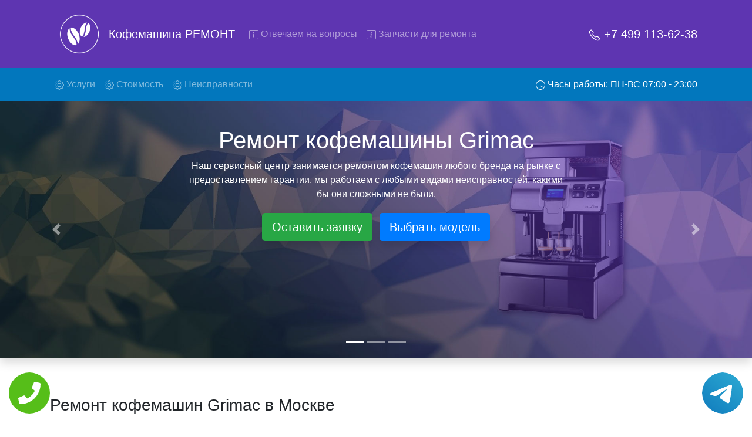

--- FILE ---
content_type: text/html; charset=UTF-8
request_url: https://remont-cofe-mashina.ru/remont-cofemashin-grimac
body_size: 21245
content:
<!DOCTYPE html>
<html lang="ru">
<head>
    <meta charset="UTF-8">
    <meta name="viewport" content="width=device-width, initial-scale=1.0">
    <title>Ремонт кофемашины Grimac</title>
    <meta name="description" content="Недорогой ремонт кофемашины Grimac в Москве и области. Выезд мастера на дом. Бесплатная доставка в сервис. Ремонт кофемашин Grimac на дому в Москве.">
    <meta property="og:title" content="Ремонт кофемашины Grimac"/>
    <meta property="og:description" content="Недорогой ремонт кофемашины Grimac в Москве и области. Выезд мастера на дом. Бесплатная доставка в сервис. Ремонт кофемашин Grimac на дому в Москве."/>
    <meta property="og:site_name" content="Кофемашина ремонт">
    <meta property="og:image" content="/img/slide/back_1.jpg"/>
    <meta property="og:type" content="website"/>
    <meta property="og:url" content="https://remont-cofe-mashina.ru/remont-cofemashin-grimac">
    <link rel="icon" type="image/png" href="/img/favicon.png" />
    <!-- CSS only -->
    <link rel="stylesheet" href="https://stackpath.bootstrapcdn.com/bootstrap/4.5.0/css/bootstrap.min.css" integrity="sha384-9aIt2nRpC12Uk9gS9baDl411NQApFmC26EwAOH8WgZl5MYYxFfc+NcPb1dKGj7Sk" crossorigin="anonymous">
    <link rel="stylesheet" href="/css/styles.css">
    <!-- Global site tag (gtag.js) - Google Analytics -->
<script async src="https://www.googletagmanager.com/gtag/js?id=G-JJVRD1VMES"></script>
<script>
  window.dataLayer = window.dataLayer || [];
  function gtag(){dataLayer.push(arguments);}
  gtag('js', new Date());

  gtag('config', 'G-JJVRD1VMES');
</script>

<!-- Yandex.Metrika counter --> <script type="text/javascript" > (function(m,e,t,r,i,k,a){m[i]=m[i]||function(){(m[i].a=m[i].a||[]).push(arguments)}; m[i].l=1*new Date();k=e.createElement(t),a=e.getElementsByTagName(t)[0],k.async=1,k.src=r,a.parentNode.insertBefore(k,a)}) (window, document, "script", "https://mc.yandex.ru/metrika/tag.js", "ym"); ym(68871895, "init", { clickmap:true, trackLinks:true, accurateTrackBounce:true, webvisor:true }); </script> <noscript><div><img src="https://mc.yandex.ru/watch/68871895" style="position:absolute; left:-9999px;" alt="" /></div></noscript> <!-- /Yandex.Metrika counter -->
</head>
<body>
    <div class="tel-buttons">				
	<a href="tel:+74991136238" class="tel-buttons__btn">				
		<svg aria-hidden="true" focusable="false" data-prefix="fas" data-icon="phone" role="img" xmlns="http://www.w3.org/2000/svg" viewBox="0 0 512 512" class="tel-buttons__icon">			
			<path fill="currentColor" d="M493.4 24.6l-104-24c-11.3-2.6-22.9 3.3-27.5 13.9l-48 112c-4.2 9.8-1.4 21.3 6.9 28l60.6 49.6c-36 76.7-98.9 140.5-177.2 177.2l-49.6-60.6c-6.8-8.3-18.2-11.1-28-6.9l-112 48C3.9 366.5-2 378.1.6 389.4l24 104C27.1 504.2 36.7 512 48 512c256.1 0 464-207.5 464-464 0-11.2-7.7-20.9-18.6-23.4z" class=""></path>		
		</svg>			
	</a>				
	<a href="https://t.me/AuthorizedSC" class="tel-buttons__btn tel-buttons__btn--tel">				
		<svg xmlns="http://www.w3.org/2000/svg" data-name="Layer 1" width="70" height="70" viewBox="0 0 33 33"><defs><linearGradient id="a" x1="6.15" x2="26.78" y1="29.42" y2="3.67" gradientUnits="userSpaceOnUse"><stop offset="0" stop-color="#1482c0"/><stop offset="1" stop-color="#29a4d0"/></linearGradient></defs><path d="M16.5 0C25.61 0 33 7.39 33 16.5S25.61 33 16.5 33 0 25.61 0 16.5 7.39 0 16.5 0Zm5.69 23.23c.3-.93 1.73-10.21 1.9-12.04.05-.55-.12-.92-.46-1.09-.41-.2-1.03-.1-1.74.16-.98.35-13.47 5.66-14.19 5.96-.68.29-1.33.61-1.33 1.07 0 .32.19.5.72.69.55.2 1.93.61 2.75.84.79.22 1.68.03 2.18-.28.53-.33 6.68-4.44 7.12-4.8.44-.36.79.1.43.46-.36.36-4.58 4.45-5.13 5.02-.68.69-.2 1.4.26 1.69.52.33 4.24 2.82 4.8 3.22.56.4 1.13.58 1.65.58s.79-.69 1.05-1.48Z" style="fill:url(#a);stroke-width:0"/></svg>			
	</a>				
</div>	
<nav id="topsite" class="navbar navbar-expand-lg navbar-dark bg-deep-purple ">
    <div class="container-xl">
        <img src="/img/logo.png" class="p-3 d-none d-md-block" width="100" alt="logo">
        <a class="d-block navbar-brand" href="/">Кофемашина РЕМОНТ</a>
        <button class="navbar-toggler" type="button" data-toggle="collapse" data-target="#navbarsExample07" aria-controls="navbarsExample07" aria-expanded="false" aria-label="Toggle navigation">
            <span class="navbar-toggler-icon"></span>
        </button>
        <a class="lead d-lg-none text-decoration-none" style="color:#fff;" href="tel:+74991136238" rel="nofollow">+7 499 113-62-38</a>
        <div class="collapse navbar-collapse" id="navbarsExample07">
            <ul class="navbar-nav mr-auto">
                <li class="nav-item">
                    <a class="nav-link gotoelement" href="#voprosi" rel="nofollow">
                        <svg width="1em" height="1em" viewBox="0 0 16 16" class="bi bi-info-square" fill="currentColor" xmlns="http://www.w3.org/2000/svg">
                        <path fill-rule="evenodd" d="M14 1H2a1 1 0 0 0-1 1v12a1 1 0 0 0 1 1h12a1 1 0 0 0 1-1V2a1 1 0 0 0-1-1zM2 0a2 2 0 0 0-2 2v12a2 2 0 0 0 2 2h12a2 2 0 0 0 2-2V2a2 2 0 0 0-2-2H2z"/>
                        <path d="M8.93 6.588l-2.29.287-.082.38.45.083c.294.07.352.176.288.469l-.738 3.468c-.194.897.105 1.319.808 1.319.545 0 1.178-.252 1.465-.598l.088-.416c-.2.176-.492.246-.686.246-.275 0-.375-.193-.304-.533L8.93 6.588z"/>
                        <circle cx="8" cy="4.5" r="1"/>
                        </svg>
                        Отвечаем на вопросы
                    </a>
                </li>
                <li class="nav-item">
                    <a class="nav-link gotoelement" href="#chtorem" rel="nofollow">
                        <svg width="1em" height="1em" viewBox="0 0 16 16" class="bi bi-info-square" fill="currentColor" xmlns="http://www.w3.org/2000/svg">
                        <path fill-rule="evenodd" d="M14 1H2a1 1 0 0 0-1 1v12a1 1 0 0 0 1 1h12a1 1 0 0 0 1-1V2a1 1 0 0 0-1-1zM2 0a2 2 0 0 0-2 2v12a2 2 0 0 0 2 2h12a2 2 0 0 0 2-2V2a2 2 0 0 0-2-2H2z"/>
                        <path d="M8.93 6.588l-2.29.287-.082.38.45.083c.294.07.352.176.288.469l-.738 3.468c-.194.897.105 1.319.808 1.319.545 0 1.178-.252 1.465-.598l.088-.416c-.2.176-.492.246-.686.246-.275 0-.375-.193-.304-.533L8.93 6.588z"/>
                        <circle cx="8" cy="4.5" r="1"/>
                        </svg>
                        Запчасти для ремонта
                    </a>
                </li>
            </ul>
            <ul class="navbar-nav">
                <li class="nav-item">
                    <a class="nav-link d-none d-lg-block lead active text-decoration-none" href="tel:+74991136238" rel="nofollow">
                        <svg width="1em" height="1em" viewBox="0 0 16 16" class="bi bi-telephone" fill="currentColor" xmlns="http://www.w3.org/2000/svg">
                            <path fill-rule="evenodd" d="M3.925 1.745a.636.636 0 0 0-.951-.059l-.97.97c-.453.453-.62 1.095-.421 1.658A16.47 16.47 0 0 0 5.49 10.51a16.471 16.471 0 0 0 6.196 3.907c.563.198 1.205.032 1.658-.421l.97-.97a.636.636 0 0 0-.06-.951l-2.162-1.682a.636.636 0 0 0-.544-.115l-2.052.513a1.636 1.636 0 0 1-1.554-.43L5.64 8.058a1.636 1.636 0 0 1-.43-1.554l.513-2.052a.636.636 0 0 0-.115-.544L3.925 1.745zM2.267.98a1.636 1.636 0 0 1 2.448.153l1.681 2.162c.309.396.418.913.296 1.4l-.513 2.053a.636.636 0 0 0 .167.604L8.65 9.654a.636.636 0 0 0 .604.167l2.052-.513a1.636 1.636 0 0 1 1.401.296l2.162 1.681c.777.604.849 1.753.153 2.448l-.97.97c-.693.693-1.73.998-2.697.658a17.47 17.47 0 0 1-6.571-4.144A17.47 17.47 0 0 1 .639 4.646c-.34-.967-.035-2.004.658-2.698l.97-.969z"/>
                        </svg>
                        +7 499 113-62-38                    </a>
                </li>
            </ul>
        </div>
    </div>
</nav>
<nav class="navbar navbar-expand-lg navbar-dark bg-deep-purple-a d-none d-lg-block sticky-top">
    <div class="container-xl">
        <ul class="navbar-nav mr-auto">
            <li class="nav-item">
                <a class="nav-link gotoelement" href="#uslugi" rel="nofollow">
                    <svg width="1em" height="1em" viewBox="0 0 16 16" class="bi bi-gear" fill="currentColor" xmlns="http://www.w3.org/2000/svg">
                    <path fill-rule="evenodd" d="M8.837 1.626c-.246-.835-1.428-.835-1.674 0l-.094.319A1.873 1.873 0 0 1 4.377 3.06l-.292-.16c-.764-.415-1.6.42-1.184 1.185l.159.292a1.873 1.873 0 0 1-1.115 2.692l-.319.094c-.835.246-.835 1.428 0 1.674l.319.094a1.873 1.873 0 0 1 1.115 2.693l-.16.291c-.415.764.42 1.6 1.185 1.184l.292-.159a1.873 1.873 0 0 1 2.692 1.116l.094.318c.246.835 1.428.835 1.674 0l.094-.319a1.873 1.873 0 0 1 2.693-1.115l.291.16c.764.415 1.6-.42 1.184-1.185l-.159-.291a1.873 1.873 0 0 1 1.116-2.693l.318-.094c.835-.246.835-1.428 0-1.674l-.319-.094a1.873 1.873 0 0 1-1.115-2.692l.16-.292c.415-.764-.42-1.6-1.185-1.184l-.291.159A1.873 1.873 0 0 1 8.93 1.945l-.094-.319zm-2.633-.283c.527-1.79 3.065-1.79 3.592 0l.094.319a.873.873 0 0 0 1.255.52l.292-.16c1.64-.892 3.434.901 2.54 2.541l-.159.292a.873.873 0 0 0 .52 1.255l.319.094c1.79.527 1.79 3.065 0 3.592l-.319.094a.873.873 0 0 0-.52 1.255l.16.292c.893 1.64-.902 3.434-2.541 2.54l-.292-.159a.873.873 0 0 0-1.255.52l-.094.319c-.527 1.79-3.065 1.79-3.592 0l-.094-.319a.873.873 0 0 0-1.255-.52l-.292.16c-1.64.893-3.433-.902-2.54-2.541l.159-.292a.873.873 0 0 0-.52-1.255l-.319-.094c-1.79-.527-1.79-3.065 0-3.592l.319-.094a.873.873 0 0 0 .52-1.255l-.16-.292c-.892-1.64.902-3.433 2.541-2.54l.292.159a.873.873 0 0 0 1.255-.52l.094-.319z"/>
                    <path fill-rule="evenodd" d="M8 5.754a2.246 2.246 0 1 0 0 4.492 2.246 2.246 0 0 0 0-4.492zM4.754 8a3.246 3.246 0 1 1 6.492 0 3.246 3.246 0 0 1-6.492 0z"/>
                    </svg>
                    Услуги <span class="sr-only">(current)</span>
                </a>
            </li>
            <li class="nav-item">
                <a class="nav-link gotoelement" href="#price" rel="nofollow">
                    <svg width="1em" height="1em" viewBox="0 0 16 16" class="bi bi-gear" fill="currentColor" xmlns="http://www.w3.org/2000/svg">
                    <path fill-rule="evenodd" d="M8.837 1.626c-.246-.835-1.428-.835-1.674 0l-.094.319A1.873 1.873 0 0 1 4.377 3.06l-.292-.16c-.764-.415-1.6.42-1.184 1.185l.159.292a1.873 1.873 0 0 1-1.115 2.692l-.319.094c-.835.246-.835 1.428 0 1.674l.319.094a1.873 1.873 0 0 1 1.115 2.693l-.16.291c-.415.764.42 1.6 1.185 1.184l.292-.159a1.873 1.873 0 0 1 2.692 1.116l.094.318c.246.835 1.428.835 1.674 0l.094-.319a1.873 1.873 0 0 1 2.693-1.115l.291.16c.764.415 1.6-.42 1.184-1.185l-.159-.291a1.873 1.873 0 0 1 1.116-2.693l.318-.094c.835-.246.835-1.428 0-1.674l-.319-.094a1.873 1.873 0 0 1-1.115-2.692l.16-.292c.415-.764-.42-1.6-1.185-1.184l-.291.159A1.873 1.873 0 0 1 8.93 1.945l-.094-.319zm-2.633-.283c.527-1.79 3.065-1.79 3.592 0l.094.319a.873.873 0 0 0 1.255.52l.292-.16c1.64-.892 3.434.901 2.54 2.541l-.159.292a.873.873 0 0 0 .52 1.255l.319.094c1.79.527 1.79 3.065 0 3.592l-.319.094a.873.873 0 0 0-.52 1.255l.16.292c.893 1.64-.902 3.434-2.541 2.54l-.292-.159a.873.873 0 0 0-1.255.52l-.094.319c-.527 1.79-3.065 1.79-3.592 0l-.094-.319a.873.873 0 0 0-1.255-.52l-.292.16c-1.64.893-3.433-.902-2.54-2.541l.159-.292a.873.873 0 0 0-.52-1.255l-.319-.094c-1.79-.527-1.79-3.065 0-3.592l.319-.094a.873.873 0 0 0 .52-1.255l-.16-.292c-.892-1.64.902-3.433 2.541-2.54l.292.159a.873.873 0 0 0 1.255-.52l.094-.319z"/>
                    <path fill-rule="evenodd" d="M8 5.754a2.246 2.246 0 1 0 0 4.492 2.246 2.246 0 0 0 0-4.492zM4.754 8a3.246 3.246 0 1 1 6.492 0 3.246 3.246 0 0 1-6.492 0z"/>
                    </svg>
                    Стоимость
                </a>
            </li>
            <li class="nav-item">
                <a class="nav-link gotoelement" href="#neisprav" rel="nofollow">
                    <svg width="1em" height="1em" viewBox="0 0 16 16" class="bi bi-gear" fill="currentColor" xmlns="http://www.w3.org/2000/svg">
                    <path fill-rule="evenodd" d="M8.837 1.626c-.246-.835-1.428-.835-1.674 0l-.094.319A1.873 1.873 0 0 1 4.377 3.06l-.292-.16c-.764-.415-1.6.42-1.184 1.185l.159.292a1.873 1.873 0 0 1-1.115 2.692l-.319.094c-.835.246-.835 1.428 0 1.674l.319.094a1.873 1.873 0 0 1 1.115 2.693l-.16.291c-.415.764.42 1.6 1.185 1.184l.292-.159a1.873 1.873 0 0 1 2.692 1.116l.094.318c.246.835 1.428.835 1.674 0l.094-.319a1.873 1.873 0 0 1 2.693-1.115l.291.16c.764.415 1.6-.42 1.184-1.185l-.159-.291a1.873 1.873 0 0 1 1.116-2.693l.318-.094c.835-.246.835-1.428 0-1.674l-.319-.094a1.873 1.873 0 0 1-1.115-2.692l.16-.292c.415-.764-.42-1.6-1.185-1.184l-.291.159A1.873 1.873 0 0 1 8.93 1.945l-.094-.319zm-2.633-.283c.527-1.79 3.065-1.79 3.592 0l.094.319a.873.873 0 0 0 1.255.52l.292-.16c1.64-.892 3.434.901 2.54 2.541l-.159.292a.873.873 0 0 0 .52 1.255l.319.094c1.79.527 1.79 3.065 0 3.592l-.319.094a.873.873 0 0 0-.52 1.255l.16.292c.893 1.64-.902 3.434-2.541 2.54l-.292-.159a.873.873 0 0 0-1.255.52l-.094.319c-.527 1.79-3.065 1.79-3.592 0l-.094-.319a.873.873 0 0 0-1.255-.52l-.292.16c-1.64.893-3.433-.902-2.54-2.541l.159-.292a.873.873 0 0 0-.52-1.255l-.319-.094c-1.79-.527-1.79-3.065 0-3.592l.319-.094a.873.873 0 0 0 .52-1.255l-.16-.292c-.892-1.64.902-3.433 2.541-2.54l.292.159a.873.873 0 0 0 1.255-.52l.094-.319z"/>
                    <path fill-rule="evenodd" d="M8 5.754a2.246 2.246 0 1 0 0 4.492 2.246 2.246 0 0 0 0-4.492zM4.754 8a3.246 3.246 0 1 1 6.492 0 3.246 3.246 0 0 1-6.492 0z"/>
                    </svg>
                    Неисправности
                </a>
            </li>
        </ul>
        <ul class="navbar-nav" id="topzoneph">
            <li class="nav-item">
                <a class="nav-link text-white" href="tel:+74991136238" rel="nofollow">
                    <svg width="1em" height="1em" viewBox="0 0 16 16" class="bi bi-clock" fill="currentColor" xmlns="http://www.w3.org/2000/svg">
                    <path fill-rule="evenodd" d="M8 15A7 7 0 1 0 8 1a7 7 0 0 0 0 14zm8-7A8 8 0 1 1 0 8a8 8 0 0 1 16 0z"/>
                    <path fill-rule="evenodd" d="M7.5 3a.5.5 0 0 1 .5.5v5.21l3.248 1.856a.5.5 0 0 1-.496.868l-3.5-2A.5.5 0 0 1 7 9V3.5a.5.5 0 0 1 .5-.5z"/>
                    </svg>
                    Часы работы: ПН-ВС 07:00 - 23:00
                </a>
            </li>
            <li class="nav-item d-none" id="phoneskrole">
                <a class="nav-link d-none d-lg-block active text-decoration-none" href="tel:+74991136238" rel="nofollow">
                    <svg width="1em" height="1em" viewBox="0 0 16 16" class="bi bi-telephone" fill="currentColor" xmlns="http://www.w3.org/2000/svg">
                        <path fill-rule="evenodd" d="M3.925 1.745a.636.636 0 0 0-.951-.059l-.97.97c-.453.453-.62 1.095-.421 1.658A16.47 16.47 0 0 0 5.49 10.51a16.471 16.471 0 0 0 6.196 3.907c.563.198 1.205.032 1.658-.421l.97-.97a.636.636 0 0 0-.06-.951l-2.162-1.682a.636.636 0 0 0-.544-.115l-2.052.513a1.636 1.636 0 0 1-1.554-.43L5.64 8.058a1.636 1.636 0 0 1-.43-1.554l.513-2.052a.636.636 0 0 0-.115-.544L3.925 1.745zM2.267.98a1.636 1.636 0 0 1 2.448.153l1.681 2.162c.309.396.418.913.296 1.4l-.513 2.053a.636.636 0 0 0 .167.604L8.65 9.654a.636.636 0 0 0 .604.167l2.052-.513a1.636 1.636 0 0 1 1.401.296l2.162 1.681c.777.604.849 1.753.153 2.448l-.97.97c-.693.693-1.73.998-2.697.658a17.47 17.47 0 0 1-6.571-4.144A17.47 17.47 0 0 1 .639 4.646c-.34-.967-.035-2.004.658-2.698l.97-.969z"/>
                    </svg>
                    +7 499 113-62-38                </a>
            </li>
        </ul>
    </div>
</nav>


<div id="carouselExampleIndicators" class="carousel slide slide-main shadow" data-ride="carousel">
    <ol class="carousel-indicators">
        <li data-target="#carouselExampleIndicators" data-slide-to="0" class="active"></li>
        <li data-target="#carouselExampleIndicators" data-slide-to="1"></li>
        <li data-target="#carouselExampleIndicators" data-slide-to="2"></li>
    </ol>
    <div class="carousel-inner">
        <div class="carousel-item active">
            <img src="/img/slide/back_1.jpg" class="d-block w-100" alt="Сервисный центр слайдер">
            <div class="carousel-caption carousel-caption-main">
                <h1>Ремонт кофемашины Grimac</h1>
                <p>Наш сервисный центр занимается ремонтом кофемашин любого бренда на рынке с предоставлением гарантии, мы работаем с любыми видами неисправностей, какими бы они сложными не были.</p>
                <button type="button" class="btn btn-success m-1 btn-lg shadow" rel="nofollow" data-toggle="modal" data-target="#ModalCenterOrder">Оставить заявку</button>
                <a class="btn btn-primary m-1 btn-lg shadow gotoelement" href="#price" rel="nofollow">Выбрать модель</a>
                <p class="d-block d-md-none lead my-5 p-2">Вызовите мастера на дом в нашем сервисном центре!</p>
                <img class="d-block d-md-none text-center" src="/img/strelka.png" alt="">
            </div>
        </div>
        <div class="carousel-item">
            <img src="/img/slide/back_2.jpg" class="d-block w-100" alt="Сервисный центр слайдер">
            <div class="carousel-caption carousel-caption-main">
                <h2>Ремонт кофемашин Grimac с вывозом в сервис</h2>
                <p>Мы предоставляем бесплатную услугу - ремонт кофемашин Grimac с вывозом техники в сервисный центр, а после завершения всех работ привезем обратно. Цена фиксируется с момента согласования с мастером до возвращения бытовой техники обратно владельцу.</p>
                <button type="button" class="btn btn-success m-1 btn-lg shadow" rel="nofollow" data-toggle="modal" data-target="#ModalCenterOrder">Оставить заявку</button>
                <a class="btn btn-primary m-1 btn-lg shadow gotoelement" href="#price" rel="nofollow">Выбрать модель</a>
            </div>
        </div>
        <div class="carousel-item">
            <img src="/img/slide/back_3.jpg" class="d-block w-100" alt="Сервисный центр слайдер">
            <div class="carousel-caption carousel-caption-main">
                <h2>Ремонт кофемашин Grimac на дому</h2>
                <p>Вызывая мастера на дом, у вас появляется возможность воочию наблюдать за всеми действиями как происходит ремонт Вашей кофемашины параллельно консультироваться со специалистом. Всегда в наличии все основные запчасти от производителя, поэтому ремонт будет готов в этот же день.</p>
                <button type="button" class="btn btn-success m-1 btn-lg shadow" rel="nofollow" data-toggle="modal" data-target="#ModalCenterOrder">Оставить заявку</button>
                <a class="btn btn-primary m-1 btn-lg shadow gotoelement" href="#price" rel="nofollow">Выбрать модель</a>
            </div>
        </div>
    </div>
    <a class="carousel-control-prev " href="#carouselExampleIndicators" data-slide="prev">
        <span class="carousel-control-prev-icon" aria-hidden="true"></span>
        <span class="sr-only">Предыдущая</span>
    </a>
    <a class="carousel-control-next " href="#carouselExampleIndicators" data-slide="next">
        <span class="carousel-control-next-icon" aria-hidden="true"></span>
        <span class="sr-only">Следующая</span>
    </a>
</div>


<div class="container my-5" id="uslugi">
    <div class="row">
        <div class="col">
            <h3 class="mt-3 mb-4">Ремонт кофемашин Grimac в Москве</h3>
        </div>
    </div>
    <div class="row">
        <div class="col">
            <p>Обращаясь в нашу компанию, будьте уверены на разумные цены по всем видам ремонтных услуг и на фирменные запчасти от производителя. Стоимость ремонта кофемашины Grimac зависит от степени неисправности, так как на устранение простых потребуются считанные минуты, а достаточно проблематичные поломки иногда требуют от нескольких часов до нескольких рабочих дней. Также цена ремонта влияет на необходимость заменить неисправные узлы и детали.</p>
        </div>
    </div>
    <div class="row">
        <div class="col-md-6 my-3 ">
            <div class="card bg-dark hovercard">
                <img src="/img/usl/1.jpg" class="card-img" alt="Ремонт кофемашины Grimac">
                <a href="#" class="text-white" rel="nofollow" data-toggle="modal" data-target="#ModalCenterOrder">
                    <div class="card-img-overlay">
                        <h4 class="card-title pb-lg-3">Ремонт кофемашины</h4>
                        <p class="card-text">Мы производим качественный ремонт кофемашин Grimac за короткое время. Вам не придется искать тот или иной инструмент поскольку у наших мастеров всегда с собой в наличии полный инвентарь и все самые неоходимые запчасти для Вашей кофемашины. Отремонтируем быстро, качественно и недорого.</p>
                    </div>
                </a>
            </div>
        </div>
        <div class="col-md-6 my-3 ">
            <div class="card bg-dark hovercard">
                <img src="/img/usl/2.jpg" class="card-img" alt="Диагностика кофемашины">
                <a href="#" class="text-white" rel="nofollow" data-toggle="modal" data-target="#ModalCenterOrder">
                    <div class="card-img-overlay">
                        <h4 class="card-title pb-lg-3">Диагностика кофемашины</h4>
                        <p class="card-text">Перед тем как приступить к ремонту кофемашины Grimac, специалист обязательно проведет диагностику на бесплатной основе. Что бы быть точно в курсе причины неисправности и в дальнейшем Вам не придется повторно вызывать мастера для поиска других поломок.</p>
                    </div>
                </a>
            </div>
        </div>
        <div class="col-md-6 my-3 ">
            <div class="card bg-dark hovercard">
                <img src="/img/usl/3.jpg" class="card-img" alt="Выезд мастера на дом">
                <a href="#" class="text-white" rel="nofollow" data-toggle="modal" data-target="#ModalCenterOrder">
                    <div class="card-img-overlay">
                        <h4 class="card-title pb-lg-3">Выезд мастера на дом</h4>
                        <p class="card-text">После обсуждения с нашим менеджером всех нюансов, назначается любое удобное для Вас время прибытия специалиста на дом. Услуга бесплатная.</p>
                    </div>
                </a>
            </div>
        </div>
        <div class="col-md-6 my-3 ">
            <div class="card bg-dark hovercard">
                <img src="/img/usl/4.jpg" class="card-img" alt="Недорогие запчасти">
                <a href="#" class="text-white" rel="nofollow" data-toggle="modal" data-target="#ModalCenterOrder">
                    <div class="card-img-overlay">
                        <h4 class="card-title pb-lg-3">Недорогие запчасти</h4>
                        <p class="card-text">Все запчасти которые наша компания предлагает в качестве замены, являются оригинальными от производителя. Нам нет нужды накидывать на них цену, именно поэтому стоимость значительно отличается.</p>
                    </div>
                </a>
            </div>
        </div>
        <div class="col-md-6 my-3 ">
            <div class="card bg-dark hovercard">
                <img src="/img/usl/5.jpg" class="card-img" alt="Недорогой ремонт">
                <a href="#" class="text-white" rel="nofollow" data-toggle="modal" data-target="#ModalCenterOrder">
                    <div class="card-img-overlay">
                        <h4 class="card-title pb-lg-3">Недорогой ремонт</h4>
                        <p class="card-text">Все мастера наши обучены и каждые пол года проходят повышение квалификации, в случае серьезной неисправности возможно потребуется больше времени чем обычно и мастер предложит вариант забрать кофемашина в сервис центр.</p>
                    </div>
                </a>
            </div>
        </div>
        <div class="col-md-6 my-3 ">
            <div class="card bg-dark hovercard">
                <img src="/img/usl/6.jpg" class="card-img" alt="Гарантия качества">
                <a href="#" class="text-white" rel="nofollow" data-toggle="modal" data-target="#ModalCenterOrder">
                    <div class="card-img-overlay">
                        <h4 class="card-title pb-lg-3">Гарантия качества</h4>
                        <p class="card-text">После ремонта мастер выдаст гарантии на проделанные работы 2 года. Будьте уверены даже по истечению этого срока Вам еще долгие годы не придется испытывать дискомфорт с появлениями тех или иных проблем.</p>
                    </div>
                </a>
            </div>
        </div>
    </div>
</div>


<div class="paralax-image-1 my-5 shadow">
    <div class="container my-5" id="price">
        <div class="row">
            <div class="col p-4 text-white text-center">
                <h3 class="m-3 p-sm-4">Узнайте стоимость ремонта кофемашины Grimac</h3>
            </div>
        </div>
        <div class="row">
            <div class="col-12 col-md-6">
                <select class="form-control form-control-lg m-2" id="brendselect">
                <option>Выберите бренд кофемашины</option>
                <option value="ariete">Ariete</option><option value="bialetti">Bialetti</option><option value="bork">Bork</option><option value="bosch">Bosch</option><option value="braun">Braun</option><option value="caso">Caso</option><option value="centek">Centek</option><option value="clatronic">Clatronic</option><option value="de-longhi">De-longhi</option><option value="delta">Delta</option><option value="electrolux">Electrolux</option><option value="endever">Endever</option><option value="first">First</option><option value="gaggia">Gaggia</option><option value="galaxy">Galaxy</option><option value="gastrorag">Gastrorag</option><option value="hurakan">Hurakan</option><option value="iberital">Iberital</option><option value="italco">Italco</option><option value="jura">Jura</option><option value="kaffit-com">Kaffit-com</option><option value="kelli">Kelli</option><option value="kitchenaid">Kitchenaid</option><option value="kitfort">Kitfort</option><option value="krups">Krups</option><option value="kuppersbusch">Kuppersbusch</option><option value="la-cimbali">La-cimbali</option><option value="lelit">Lelit</option><option value="magio">Magio</option><option value="melitta">Melitta</option><option value="nivona">Nivona</option><option value="nuova-simonelli">Nuova-simonelli</option><option value="philips-saeco">Philips-saeco</option><option value="polaris">Polaris</option><option value="promac">Promac</option><option value="redmond">Redmond</option><option value="siemens">Siemens</option><option value="wmf">Wmf</option>                </select>
            </div>
            <div class="col-12 col-md-6">
                <select class="form-control form-control-lg m-2" id="modelselect">
                <option>Выберите модель кофемашины</option>
                </select>
            </div>
        </div>
        <div class="row">
            <div class="col-12 text-center">
                <button type="button" data-toggle="modal" data-target="#ModalCenterOrder" class="btn btn-success btn-lg m-4">Узнать цену ремонта</button>
            </div>
        </div>
    </div>
</div>


<div class="container my-5">
    <div class="row">
        <div class="col-12">
            <h3 class="my-5">Преимущества ремонта кофемашины Grimac у нас</h3>
        </div>
    </div>
    <div class="row">
        <div class="col-md-4 col-12">
            <div class="nav flex-column nav-pills m-3" id="v-pills-tab" role="tablist" aria-orientation="vertical">
                <a rel="nofollow" class="nav-link active" id="v-pills-1-tab" data-toggle="pill" href="#v-pills-1" role="tab" aria-controls="v-pills-1" aria-selected="true">Фиксированная цена</a>
                <a rel="nofollow" class="nav-link" id="v-pills-2-tab" data-toggle="pill" href="#v-pills-2" role="tab" aria-controls="v-pills-2" aria-selected="false">Официальные гарантии</a>
                <a rel="nofollow" class="nav-link" id="v-pills-3-tab" data-toggle="pill" href="#v-pills-3" role="tab" aria-controls="v-pills-3" aria-selected="false">Проверенные мастера</a>
                <a rel="nofollow" class="nav-link" id="v-pills-4-tab" data-toggle="pill" href="#v-pills-4" role="tab" aria-controls="v-pills-4" aria-selected="false">Бесплатная консультация</a>
                <a rel="nofollow" class="nav-link" id="v-pills-5-tab" data-toggle="pill" href="#v-pills-5" role="tab" aria-controls="v-pills-5" aria-selected="false">Производим замену комплектаций</a>
            </div>
        </div>
        <div class="col-md-8 col-12">
            <div class="tab-content m-3" id="v-pills-tabContent">
                <div class="tab-pane fade show active p-3 shadow rounded" id="v-pills-1" role="tabpanel" aria-labelledby="v-pills-1-tab">
                    <div class="row">
                        <div class="col-md-3 col-4">
                            <img src="/img/svg/1.svg" class="img-thumbnail m-3 p-3 " alt="Фиксированная цена">
                        </div>
                        <div class="col-md-9 col-8">
                            <p class="m-2">Мы предлагаем Вам прайс где конечная стоимость на ремонт кофемашин Grimac ни при каких условиях не будет изменяться. Так же мастер предоставит полный список замененных запчастей.</p>
                        </div>
                    </div>
                </div>
                <div class="tab-pane fade p-3 shadow rounded" id="v-pills-2" role="tabpanel" aria-labelledby="v-pills-2-tab">
                    <div class="row">
                        <div class="col-md-3 col-4">
                            <img src="/img/svg/2.svg" class="img-thumbnail m-3 p-3 " alt="Официальные гарантии">
                        </div>
                        <div class="col-md-9 col-8">
                            <p class="m-2">Мы предоставляем обширную гарантию на ремонт кофемашин Grimac которая информирует о замене комплектующих, выявлении и полном устранении неисправностей  и включает в себя бесплатное обслуживание на ремонт неисправностей которые проявили себя повторно.</p>
                        </div>
                    </div>
                </div>
                <div class="tab-pane fade p-3 shadow rounded" id="v-pills-3" role="tabpanel" aria-labelledby="v-pills-3-tab">
                    <div class="row">
                        <div class="col-md-3 col-4">
                            <img src="/img/svg/3.svg" class="img-thumbnail m-3 p-3 " alt="Проверенные мастера">
                        </div>
                        <div class="col-md-9 col-8">
                            <p class="m-2">Наши мастера ежегодно повышают квалификацию по профильному производителю, в том числе происходит регулярное изучение новых брендов.</p>
                        </div>
                    </div>
                </div>
                <div class="tab-pane fade p-3 shadow rounded" id="v-pills-4" role="tabpanel" aria-labelledby="v-pills-4-tab">
                    <div class="row">
                        <div class="col-md-3 col-4">
                            <img src="/img/svg/4.svg" class="img-thumbnail m-3 p-3 " alt="Бесплатная консультация">
                        </div>
                        <div class="col-md-9 col-8">
                            <p class="m-2">Не зависимо от времени суток Вы можете задать любой вопрос позвонив по номеру телефона на сайте, отправив заявку с формы или обратный звонок и наши специалисты Вас проконсультируют дав исчерпывающий ответ бесплатно.</p>
                        </div>
                    </div>
                </div>
                <div class="tab-pane fade p-3 shadow rounded" id="v-pills-5" role="tabpanel" aria-labelledby="v-pills-5-tab">
                    <div class="row">
                        <div class="col-md-3 col-4">
                            <img src="/img/svg/5.svg" class="img-thumbnail m-3 p-3 " alt="Производим замену элементов">
                        </div>
                        <div class="col-md-9 col-8">
                            <p class="m-2">Наши мастера производят замену только провереных запчастей от производителей кофемашин Grimac, в том числе и ремонтируют их отдельно.</p>
                        </div>
                    </div>
                </div>
            </div>
        </div>
    </div>
</div>

<div class="container my-5">
    <div class="row">
        <div class="col-12">
            <h3 class="my-5">Схема ремонта кофемашины Grimac</h3>
        </div>
    </div>
    <div class="row">
        <div class="col-md-4 col-12">
            <div class="nav flex-column nav-pills m-3" id="v-pills-tab" role="tablist" aria-orientation="vertical">
                <a rel="nofollow" class="nav-link active" id="v-pills-6-tab" data-toggle="pill" href="#v-pills-6" role="tab" aria-controls="v-pills-6" aria-selected="true">Online-консультация</a>
                <a rel="nofollow" class="nav-link" id="v-pills-7-tab" data-toggle="pill" href="#v-pills-7" role="tab" aria-controls="v-pills-7" aria-selected="false">Выезд инженера</a>
                <a rel="nofollow" class="nav-link" id="v-pills-8-tab" data-toggle="pill" href="#v-pills-8" role="tab" aria-controls="v-pills-8" aria-selected="false">Диагностика и оценка</a>
                <a rel="nofollow" class="nav-link" id="v-pills-9-tab" data-toggle="pill" href="#v-pills-9" role="tab" aria-controls="v-pills-9" aria-selected="false">Согласование цены ремонта</a>
                <a rel="nofollow" class="nav-link" id="v-pills-10-tab" data-toggle="pill" href="#v-pills-10" role="tab" aria-controls="v-pills-10" aria-selected="false">Ремонт техники</a>
            </div>
        </div>
        <div class="col-md-8 col-12">
            <div class="tab-content m-3" id="v-pills-tabContent">
                <div class="tab-pane fade show active p-3 shadow rounded" id="v-pills-6" role="tabpanel" aria-labelledby="v-pills-6-tab">
                    <div class="row">
                        <div class="col-md-3 col-4">
                            <img src="/img/svg/6.svg" class="img-thumbnail m-3 p-3 " alt="Online-консультация">
                        </div>
                        <div class="col-md-9 col-8">
                            <p class="m-2">Вы можете задать любой вопрос по номеру телефона и наши специалисты дадут развернутый ответ в любое время.</p>
                        </div>
                    </div>
                </div>
                <div class="tab-pane fade p-3 shadow rounded" id="v-pills-7" role="tabpanel" aria-labelledby="v-pills-7-tab">
                    <div class="row">
                        <div class="col-md-3 col-4">
                            <img src="/img/svg/7.svg" class="img-thumbnail m-3 p-3 " alt="Выезд инженера">
                        </div>
                        <div class="col-md-9 col-8">
                            <p class="m-2">Мастер выезжает к Вам к тому времени, которое Вы указали при заполнении формы обратной связи либо в случае разговора телефону с нашим специалистом.</p>
                        </div>
                    </div>
                </div>
                <div class="tab-pane fade p-3 shadow rounded" id="v-pills-8" role="tabpanel" aria-labelledby="v-pills-8-tab">
                    <div class="row">
                        <div class="col-md-3 col-4">
                            <img src="/img/svg/8.svg" class="img-thumbnail m-3 p-3 " alt="Диагностика и оценка">
                        </div>
                        <div class="col-md-9 col-8">
                            <p class="m-2">Перед ремонтом кофемашины Grimac мастер производит диагностику и оценку комплектующих, после чего Вам предоставляется договор со сроками и стоимостью которая не изменится.</p>
                        </div>
                    </div>
                </div>
                <div class="tab-pane fade p-3 shadow rounded" id="v-pills-9" role="tabpanel" aria-labelledby="v-pills-9-tab">
                    <div class="row">
                        <div class="col-md-3 col-4">
                            <img src="/img/svg/9.svg" class="img-thumbnail m-3 p-3 " alt="Согласование цены ремонта">
                        </div>
                        <div class="col-md-9 col-8">
                            <p class="m-2">Перед тем как приступить к ремонту кофемашины Grimac мастер согласует стоимость за предоставление услуги в том числе и за комплектующие если потребуется.</p>
                        </div>
                    </div>
                </div>
                <div class="tab-pane fade p-3 shadow rounded" id="v-pills-10" role="tabpanel" aria-labelledby="v-pills-10-tab">
                    <div class="row">
                        <div class="col-md-3 col-4">
                            <img src="/img/svg/10.svg" class="img-thumbnail m-3 p-3 " alt="Ремонт техники">
                        </div>
                        <div class="col-md-9 col-8">
                            <p class="m-2">В том случае если потребуется ремонт кофемашины Grimac за пределами местонахождения клиента - в сервисном центре, то мы предоставляем бесплатную доставку в обе стороны.</p>
                        </div>
                    </div>
                </div>
            </div>
        </div>
    </div>
</div>

<div class="container my-5" id="chtorem">
    <div class="row">
        <div class="col">
            <h3 class="mb-5">Что мы ремонтируем в кофемашинах Grimac</h3>
        </div>
    </div>
    <div class="row">
            <div class="col-sm-4 col-md-3 col-6 mb-4">
            <a href="/remont-cofemashin-grimac-nasos" class=" text-decoration-none text-body">
                <div class="card hovercard bg-deep-purple text-white h-100">
                    <img data-original="/img/uslugi/nasos.jpg" src="/img/thumb.jpg" class="lazy img-thumbnail py-1 px-4 img-fluid" alt="Насос">
                    <div class="card-body">
                        <h5 class="card-title">Насос</h5>
                        <p class="card-text">Если Вы замечаете что при работе насоса, интенсивность звучания значительно снизилось, то это говорит о том, что помпа засорилась и требуется прочистка ее или замена. </p>
                    </div>
                </div>
            </a>
        </div>        <div class="col-sm-4 col-md-3 col-6 mb-4">
            <a href="/remont-cofemashin-grimac-datchik" class=" text-decoration-none text-body">
                <div class="card hovercard bg-deep-purple text-white h-100">
                    <img data-original="/img/uslugi/datchik.jpg" src="/img/thumb.jpg" class="lazy img-thumbnail py-1 px-4 img-fluid" alt="Датчик">
                    <div class="card-body">
                        <h5 class="card-title">Датчик</h5>
                        <p class="card-text">Датчик воды выходит из строя если в него попадает влага то его нужно заменить. Термостат приходит в негодность если он сильно перегреется. Датчики давления стоит отремонтировать после образования большого количества накипи</p>
                    </div>
                </div>
            </a>
        </div>        <div class="col-sm-4 col-md-3 col-6 mb-4">
            <a href="/remont-cofemashin-grimac-termoblok" class=" text-decoration-none text-body">
                <div class="card hovercard bg-deep-purple text-white h-100">
                    <img data-original="/img/uslugi/termoblok.jpg" src="/img/thumb.jpg" class="lazy img-thumbnail py-1 px-4 img-fluid" alt="Термоблок">
                    <div class="card-body">
                        <h5 class="card-title">Термоблок</h5>
                        <p class="card-text">В большинстве случаев требуется ремонт термоблока кофемашины из-за перегорания элемента нагрева или неисправности в датчиках. Определить это можно по нескольким признакам, вода не нагревается до нужной температуры, кофемашина истощает неприятный запах или вовсе не включается</p>
                    </div>
                </div>
            </a>
        </div>        <div class="col-sm-4 col-md-3 col-6 mb-4">
            <a href="/remont-cofemashin-grimac-paroblok" class=" text-decoration-none text-body">
                <div class="card hovercard bg-deep-purple text-white h-100">
                    <img data-original="/img/uslugi/paroblok.jpg" src="/img/thumb.jpg" class="lazy img-thumbnail py-1 px-4 img-fluid" alt="Пароблок">
                    <div class="card-body">
                        <h5 class="card-title">Пароблок</h5>
                        <p class="card-text">Пароблок нуждается в ремонте или полной замене при признаках того что кофемашина не падет пар, либо в малых количествах, Виной всему могут быть неисправные датчики и предохранители которые доводят пароблок до перегрева.</p>
                    </div>
                </div>
            </a>
        </div>        <div class="col-sm-4 col-md-3 col-6 mb-4">
            <a href="/remont-cofemashin-grimac-dvigatel" class=" text-decoration-none text-body">
                <div class="card hovercard bg-deep-purple text-white h-100">
                    <img data-original="/img/uslugi/dvigatel.jpg" src="/img/thumb.jpg" class="lazy img-thumbnail py-1 px-4 img-fluid" alt="Двигатель">
                    <div class="card-body">
                        <h5 class="card-title">Двигатель</h5>
                        <p class="card-text">Мотор кофемашины очень сложный узел в кофемашине и не стоит его ремонтировать самостоятельно. При выходе из строя некоторых датчиком двигатель может работать со сбоями и не корректно.</p>
                    </div>
                </div>
            </a>
        </div>        <div class="col-sm-4 col-md-3 col-6 mb-4">
            <a href="/remont-cofemashin-grimac-zhernova" class=" text-decoration-none text-body">
                <div class="card hovercard bg-deep-purple text-white h-100">
                    <img data-original="/img/uslugi/zhernova.jpg" src="/img/thumb.jpg" class="lazy img-thumbnail py-1 px-4 img-fluid" alt="Жернова">
                    <div class="card-body">
                        <h5 class="card-title">Жернова</h5>
                        <p class="card-text">Замена жерновов нужно произвести по причине плохого помола кофе, поскольку все движущиеся части изнашиваются и нуждаются в обновлении режущий деталей, Так же жернова могут и вовсе не отрабатывать свою функцию по причине неисправности в элетромоторе.</p>
                    </div>
                </div>
            </a>
        </div>        <div class="col-sm-4 col-md-3 col-6 mb-4">
            <a href="/remont-cofemashin-grimac-nagrevatelnie-elementi" class=" text-decoration-none text-body">
                <div class="card hovercard bg-deep-purple text-white h-100">
                    <img data-original="/img/uslugi/nagrevatelnie-elementi.jpg" src="/img/thumb.jpg" class="lazy img-thumbnail py-1 px-4 img-fluid" alt="Нагревательные элементы">
                    <div class="card-body">
                        <h5 class="card-title">Нагревательные элементы</h5>
                        <p class="card-text">Если вы замечаете что только что налитый кофе оказывается холодным, то пришло время для ремонта ТЭНА. Поскольку он отвечает за нагревание жидкостей что проходят через него. </p>
                    </div>
                </div>
            </a>
        </div>        <div class="col-sm-4 col-md-3 col-6 mb-4">
            <a href="/remont-cofemashin-grimac-kapuchinator" class=" text-decoration-none text-body">
                <div class="card hovercard bg-deep-purple text-white h-100">
                    <img data-original="/img/uslugi/kapuchinator.jpg" src="/img/thumb.jpg" class="lazy img-thumbnail py-1 px-4 img-fluid" alt="Капучинатор">
                    <div class="card-body">
                        <h5 class="card-title">Капучинатор</h5>
                        <p class="card-text">Капучинатор может работать не корректно если он загрязнен и должным образом пена не образуется. Здесь поможет полная прочистка системы и декальцинация</p>
                    </div>
                </div>
            </a>
        </div>        <div class="col-sm-4 col-md-3 col-6 mb-4">
            <a href="/remont-cofemashin-grimac-kofemolka" class=" text-decoration-none text-body">
                <div class="card hovercard bg-deep-purple text-white h-100">
                    <img data-original="/img/uslugi/kofemolka.jpg" src="/img/thumb.jpg" class="lazy img-thumbnail py-1 px-4 img-fluid" alt="Кофемолка">
                    <div class="card-body">
                        <h5 class="card-title">Кофемолка</h5>
                        <p class="card-text">Подозрительный шум, треск, щелчки, не такой крепкий кофе как раньше, все это указывает на то что кофемолка вышла из строя и здесь потребуется либо ремонт либо замена деталей как на новые жернова, двигатель или ремонт электронных плат.</p>
                    </div>
                </div>
            </a>
        </div>        <div class="col-sm-4 col-md-3 col-6 mb-4">
            <a href="/remont-cofemashin-grimac-modul-upravleniya" class=" text-decoration-none text-body">
                <div class="card hovercard bg-deep-purple text-white h-100">
                    <img data-original="/img/uslugi/modul-upravleniya.jpg" src="/img/thumb.jpg" class="lazy img-thumbnail py-1 px-4 img-fluid" alt="Модуль управления">
                    <div class="card-body">
                        <h5 class="card-title">Модуль управления</h5>
                        <p class="card-text">Требуется ремонт платы управления в том случае если кофемашина отображает на экране ошибки или непонятные символы, начинают мерцать все индикаторы как при пожаре или вовсе аппарат не думает включаться, программы не доводят до конца сою работу</p>
                    </div>
                </div>
            </a>
        </div>        <div class="col-sm-4 col-md-3 col-6 mb-4">
            <a href="/remont-cofemashin-grimac-uplotniteli" class=" text-decoration-none text-body">
                <div class="card hovercard bg-deep-purple text-white h-100">
                    <img data-original="/img/uslugi/uplotniteli.jpg" src="/img/thumb.jpg" class="lazy img-thumbnail py-1 px-4 img-fluid" alt="Уплотнители">
                    <div class="card-body">
                        <h5 class="card-title">Уплотнители</h5>
                        <p class="card-text">Стоит позаботиться о замене уплотнителей если была замечена протечка воды возле кофемашины, от перепада температур и влажностей любой материал меняет свое свойство и приходит в негодность</p>
                    </div>
                </div>
            </a>
        </div>        <div class="col-sm-4 col-md-3 col-6 mb-4">
            <a href="/remont-cofemashin-grimac-knopki" class=" text-decoration-none text-body">
                <div class="card hovercard bg-deep-purple text-white h-100">
                    <img data-original="/img/uslugi/knopki.jpg" src="/img/thumb.jpg" class="lazy img-thumbnail py-1 px-4 img-fluid" alt="Кнопки">
                    <div class="card-body">
                        <h5 class="card-title">Кнопки</h5>
                        <p class="card-text">Кнопки могут не реагировать на нажатия в случаях если в резервуаре для жидкости нет воды, а для кофе нет зерен (срабатывание системы защиты), в противном случае воздействовать может залитие на кнопки сладким кофе или плохом контакте.</p>
                    </div>
                </div>
            </a>
        </div>    </div>
</div>

<div class="container my-5" id="neisprav">
    <div class="row">
        <div class="col">
            <h3 class="mb-5">Частые неисправности кофемашин Grimac</h3>
        </div>
    </div>
    <div class="row">
        <div class="col-md-9 col-12">
            <div class="row">
                
                        <div class="col-md-4 col-6 mb-4">
            <a href="/remont-cofemashin-grimac-ne-nalivaet-kofe" class="text-decoration-none text-body">
                <div class="card hovercard h-100">
                    <img data-original="/img/neisprav/ne-nalivaet-kofe.jpg" src="/img/thumb.jpg" class="lazy card-img-top p-3" alt="Не наливает кофе">
                    <div class="card-body">
                        <h5 class="card-title">Не наливает кофе</h5>
                        <p class="card-text">Если кофемашина слабо наливает кофе или вовсе этого не происходит, то скорее всего причина кроется в узле заварочного блока и требуется чистка тракта подачи воды.</p>
                    </div>
                </div>
            </a>
        </div>
        <div class="col-md-4 col-6 mb-4">
            <a href="/remont-cofemashin-grimac-net-para" class="text-decoration-none text-body">
                <div class="card hovercard h-100">
                    <img data-original="/img/neisprav/net-para.jpg" src="/img/thumb.jpg" class="lazy card-img-top p-3" alt="Нет пара">
                    <div class="card-body">
                        <h5 class="card-title">Нет пара</h5>
                        <p class="card-text">В данном случае стоит обратить внимание на пароблок, ведь засорение данного механизма провоцирует проблему с подачей пара. Плюс ко всему не стоит обходить стороной и шланги с уплотнителями</p>
                    </div>
                </div>
            </a>
        </div>
        <div class="col-md-4 col-6 mb-4">
            <a href="/remont-cofemashin-grimac-ne-delayet-penu" class="text-decoration-none text-body">
                <div class="card hovercard h-100">
                    <img data-original="/img/neisprav/ne-delayet-penu.jpg" src="/img/thumb.jpg" class="lazy card-img-top p-3" alt="Не делает пену">
                    <div class="card-body">
                        <h5 class="card-title">Не делает пену</h5>
                        <p class="card-text">Приготовлению капучино препятствует слабая или плохая подача пара, по причине засоренности системы накипью, поломкой пароблока или неисправностью датчика температуры </p>
                    </div>
                </div>
            </a>
        </div>
        <div class="col-md-4 col-6 mb-4">
            <a href="/remont-cofemashin-grimac-protekayet" class="text-decoration-none text-body">
                <div class="card hovercard h-100">
                    <img data-original="/img/neisprav/protekayet.jpg" src="/img/thumb.jpg" class="lazy card-img-top p-3" alt="Протекает">
                    <div class="card-body">
                        <h5 class="card-title">Протекает</h5>
                        <p class="card-text">Изнашивание силиконовых трубок, уплотнительных колец или прокладок со временем приводит к протечкам воды в разных местах кофемашины, их стоит заменить или произвести ремонт, а так же повреждение резервуара воды может этому поспособствовать  </p>
                    </div>
                </div>
            </a>
        </div>
        <div class="col-md-4 col-6 mb-4">
            <a href="/remont-cofemashin-grimac-ne-greet-vodu" class="text-decoration-none text-body">
                <div class="card hovercard h-100">
                    <img data-original="/img/neisprav/ne-greet-vodu.jpg" src="/img/thumb.jpg" class="lazy card-img-top p-3" alt="Не греет воду">
                    <div class="card-body">
                        <h5 class="card-title">Не греет воду</h5>
                        <p class="card-text">Если заметили что после приготовления кофе, напиток холодной или не той температуры что должен быть, то тут скорее всего подлежит ремонту или замене нагревательный элемент (ТЭН), датчики вышешдшие из строя или пароблок.  </p>
                    </div>
                </div>
            </a>
        </div>
        <div class="col-md-4 col-6 mb-4">
            <a href="/remont-cofemashin-grimac-ne-melet-zerna" class="text-decoration-none text-body">
                <div class="card hovercard h-100">
                    <img data-original="/img/neisprav/ne-melet-zerna.jpg" src="/img/thumb.jpg" class="lazy card-img-top p-3" alt="Не мeлет зерна">
                    <div class="card-body">
                        <h5 class="card-title">Не мeлет зерна</h5>
                        <p class="card-text">Много причин почему зерна не перемалываются должным образом до нужного помола. Здесь требуется замена жерновов или ремонт двигателя. Поскольку все связано то и накрыться могла плата управления которая подает напряжение на мотор.</p>
                    </div>
                </div>
            </a>
        </div>
        <div class="col-md-4 col-6 mb-4">
            <a href="/remont-cofemashin-grimac-vidayet-oshibku" class="text-decoration-none text-body">
                <div class="card hovercard h-100">
                    <img data-original="/img/neisprav/vidayet-oshibku.jpg" src="/img/thumb.jpg" class="lazy card-img-top p-3" alt="Выдает ошибку">
                    <div class="card-body">
                        <h5 class="card-title">Выдает ошибку</h5>
                        <p class="card-text">Каждый код ошибки выдаваемый кофемашиной означает ту или иную неисправность. Не рекомендуем в этом разбираться самостоятельно, это может спровоцировать появление новой ошибки или полностью дисфункцию бытовой техники</p>
                    </div>
                </div>
            </a>
        </div>
        <div class="col-md-4 col-6 mb-4">
            <a href="/remont-cofemashin-grimac-ne-vkluchayetsya" class="text-decoration-none text-body">
                <div class="card hovercard h-100">
                    <img data-original="/img/neisprav/ne-vkluchayetsya.jpg" src="/img/thumb.jpg" class="lazy card-img-top p-3" alt="Не включается">
                    <div class="card-body">
                        <h5 class="card-title">Не включается</h5>
                        <p class="card-text">В этом случае стоит заменить силовой кабель на новой или произвести ремонт старого. Частые случаи бывают в замыкании контактов и требуется тщательная чистка кофемашины. Так же требуется осмотреть модуль управления и произвести ремонт. </p>
                    </div>
                </div>
            </a>
        </div>
        <div class="col-md-4 col-6 mb-4">
            <a href="/remont-cofemashin-grimac-shumit" class="text-decoration-none text-body">
                <div class="card hovercard h-100">
                    <img data-original="/img/neisprav/shumit.jpg" src="/img/thumb.jpg" class="lazy card-img-top p-3" alt="Шумит">
                    <div class="card-body">
                        <h5 class="card-title">Шумит</h5>
                        <p class="card-text">Со временем кофемашина может издавать разные звуки: гудеть, шуметь, щелкать, свистеть и при этом не подавать воду или вовсе отказываться работать. Стоит провести ремонт с насосом и возможно потребуется замена некоторых запчастей</p>
                    </div>
                </div>
            </a>
        </div>
                
            </div>
        </div>
        <div class="col-md-3 col-12">
            <div class="row sticky-top" style="top:4em; z-index: 100;">
                <div class="col-12 mb-4 ">
                    <div class="card text-center shadow bg-deep-purple text-white">
                        <div class="card-body">
                            <h5 class="card-title">Не нашли свою неисправность или появились вопросы?</h5>
                            <p class="card-text">Позвоните нам!</p>
                            <a href="tel:+74991136238" class="btn btn-outline-light" rel="nofollow">+7 499 113-62-38</a>
                        </div>
                    </div>
                </div>
                <div class="col-12 mb-4">
                    <div class="card text-center shadow">
                        <div class="card-body">
                            <h5 class="card-title">Заказать звонок</h5>
                            <form action="/order.php" method="POST" id="formid3">
                                <input type="hidden" value="f69f023670671d9483d0617d5fbf500ac1f2b5d1" name="token">
                                <input type="hidden" value="remont-cofemashin-grimac" name="uri">
                                <input type="hidden" value="74991136238" name="sitephone">
                                <div class="form-group">
                                    <label for="firstname1">Ваше имя</label>
                                    <input type="text" name="firstname" class="form-control" id="firstname1" required>
                                </div>
                                <div class="form-group">
                                    <label for="phoneInput1">Телефон</label>
                                    <input type="phone" name="phone" class="form-control" id="phoneInput1" required>
                                </div>
                                <div class="form-group form-check small">
                                    <input type="checkbox" class="form-check-input" id="policyCheck2" checked required>
                                    <label class="form-check-label" for="policyCheck2">Соглашаюсь с <a href="/policy.php" rel="nofollow">политикой конфиденциальности</a></label>
                                </div>
                                <div class="error"></div>
                                <button type="submit" class="btn btn-primary">Отправить</button>
                            </form>
                        </div>
                    </div>
                </div>
            </div>
        </div>
        
    </div>

</div>


<div class="container my-5">
    <div class="row">
        <div class="col">
            <h3 class="mb-5">Популярные вопросы по ремонту кофемашин Grimac</h3>
        </div>
    </div>
    <div class="row">
        <div class="col-md-8 col-12">
            <div class="accordion mb-3" id="accordiona">
                <div class="card">
                    <div class="card-header" id="heading1" data-toggle="collapse" data-target="#collapse1" aria-expanded="true" aria-controls="collapse1">
                        <h5 class="mb-0">
                        Как выяснить - является ли случай гаратийным?
                        </h5>
                    </div>
                    <div id="collapse1" class="collapse show" aria-labelledby="heading1" data-parent="#accordiona">
                        <div class="card-body">
                        Обычно в гарантийном талоне указаны поломки, которые являются гарантийными. В любом случае сначала обратите внимание на возраст кофемашины — гарантийный срок мог уже истечь. И да — гарантии точно нет на механические повреждения, нанесенные благодаря неправильной эксплуатации кофемашины.                        
                        </div>
                    </div>
                </div>
                <div class="card">
                    <div class="card-header" id="heading2" data-toggle="collapse" data-target="#collapse2" aria-expanded="true" aria-controls="collapse2">
                        <h5 class="mb-0">
                        На какой ремонт дается гарантия? А на что нет?
                        </h5>
                    </div>
                    <div id="collapse2" class="collapse" aria-labelledby="heading2" data-parent="#accordiona">
                        <div class="card-body">
                        На все услуги мастера дается гарантия до двух лет, кроме чистки. Отдельно идет гарантия на запчасти. В случае поломки из-за брака новой детали, мастер приедет и заменит ее на новую, а оплатит все производитель.
                        </div>
                    </div>
                </div>
                <div class="card">
                    <div class="card-header" id="heading3" data-toggle="collapse" data-target="#collapse3" aria-expanded="true" aria-controls="collapse3">
                        <h5 class="mb-0">
                        У вас бесплатная диагностика?
                        </h5>
                    </div>
                    <div id="collapse3" class="collapse" aria-labelledby="heading3" data-parent="#accordiona">
                        <div class="card-body">
                        Да, если вы соглашаетесь на ремонт. Если нет, то 500 рублей
                        </div>
                    </div>
                </div>
                <div class="card">
                    <div class="card-header" id="heading4" data-toggle="collapse" data-target="#collapse4" aria-expanded="true" aria-controls="collapse4">
                        <h5 class="mb-0">
                        Вы используете профессиональное оборудование?
                        </h5>
                    </div>
                    <div id="collapse4" class="collapse" aria-labelledby="heading4" data-parent="#accordiona">
                        <div class="card-body">
                        Да, если учитывать, что в ремонте кофемашины не так много и нужно — программатор и специфические ключи. В остальном набор инструментов стандартный.
                        </div>
                    </div>
                </div>
                <div class="card">
                    <div class="card-header" id="heading5" data-toggle="collapse" data-target="#collapse5" aria-expanded="true" aria-controls="collapse5">
                        <h5 class="mb-0">
                        Как оплатить ремонт?
                        </h5>
                    </div>
                    <div id="collapse5" class="collapse" aria-labelledby="heading5" data-parent="#accordiona">
                        <div class="card-body">
                        Вы можете оплатить услуги наличными, картой или банковским переводом — выбор за вами.
                        </div>
                    </div>
                </div>
            </div>
        </div>
        <div class="col-md-4 col-12">
            <div class="row">
                <div class="col-12 mb-4">
                    <div class="card text-center shadow bg-deep-purple text-white">
                        <div class="card-body">
                            <h5 class="card-title">Не нашли свою поломку или появились вопросы?</h5>
                            <p class="card-text">Позвоните нам!</p>
                            <a href="tel:+74991136238" class="btn btn-outline-light" rel="nofollow">+7 499 113-62-38</a>
                        </div>
                    </div>
                </div>
                <div class="col-12 mb-4">
                    <div class="card text-center shadow">
                        <div class="card-body">
                            <h5 class="card-title">Заказ звонка</h5>
                            <form action="/order.php" method="POST" id="formid2">
                                <input type="hidden" value="f69f023670671d9483d0617d5fbf500ac1f2b5d1" name="token">
                                <input type="hidden" value="remont-cofemashin-grimac" name="uri">
                                <input type="hidden" value="74991136238" name="sitephone">
                                <div class="form-group">
                                    <input type="text" name="firstname" class="form-control" required placeholder="Ваше имя">
                                </div>
                                <div class="form-group">
                                    <input type="phone" name="phone" class="form-control" required placeholder="Телефон">
                                </div>
                                <div class="form-group form-check small">
                                    <input type="checkbox" class="form-check-input" id="policyCheck1" checked required>
                                    <label class="form-check-label" for="policyCheck1">Соглашаюсь с <a href="/policy.php" rel="nofollow">политикой конфиденциальности</a></label>
                                </div>
                                <div class="error py-1"></div>
                                <button type="submit" class="btn btn-primary">Отправить</button>
                            </form>
                        </div>
                    </div>
                </div>
            </div>
        </div>
    </div>
</div>

<div class="container my-5" id="voprosi">
    <div class="row">
        <div class="col-md-6 col-12">
            <div class="row">
                <div class="col-12 mb-3">
                    <h3>Оставьте комментарий по ремонту кофемашин Grimac</h3>
                </div>
                <div class="col-12">
                    <div class="card mb-3 shadow">
                        <div class="card-header bg-transparent ">Никита</div>
                        <div class="card-body ">
                            <p class="card-text">Моя старая кофемашина Филипс начала наливать холодный кофе. Обратился в эту компанию за помощью, по призду мастера после диагностики выяснилось что накрылся ТЭН. Буквально через 10 минут был заменен на новый. Спасибо теперь все работает.</p>
                        </div>
                        <div class="card-footer bg-transparent "> 13.06.2025 Химки</div>
                    </div>
                </div>
                <div class="col-12">
                    <div class="card mb-3 shadow">
                        <div class="card-header bg-transparent ">Анна Бродская</div>
                        <div class="card-body ">
                            <p class="card-text">Вызвала мастера по причине того что, кофемашина начала издавать страшные звуки и при этом очень медленно наливался кофе. Мастер приехал быстро после звонка, что порадовало. Разобрал кофемашину, провел диагностику и оказалось что полетела помпа. Спустя пол часа времени я наблюдала как происходил ремонт. Я удивлена, что так быстро можно отремонтировать, теперь машинка как новая, спасибо.</p>
                        </div>
                        <div class="card-footer bg-transparent "> 14.09.2025 Москва</div>
                    </div>
                </div>
            </div>
        </div>
        <div class="col-md-6 col-12">
            <div class="row">
                <div class="col-12 mb-3">
                    <h3>Отзывы о ремонте кофемашин Grimac</h3>
                </div>
                <div class="col">
                    <div id="carouselExampleIndicators1" class="carousel slide" data-ride="carousel">
                        <ol class="carousel-indicators">
                            <li data-target="#carouselExampleIndicators1" data-slide-to="0" class="active"></li>
                            <li data-target="#carouselExampleIndicators1" data-slide-to="1"></li>
                            <li data-target="#carouselExampleIndicators1" data-slide-to="2"></li>
                        </ol>
                        <div class="carousel-inner">
                            <div class="carousel-item active ">
                                <div class="card mb-3 bg-deep-purple text-white ">
                                    <div class="card-header bg-transparent ">Анастасия</div>
                                    <div class="card-body ">
                                        <p class="card-text px-5">В последнее время кофемашина перестала включаться и не подает признаков жизни при нажатиях на кнопки. Вызвала мастера поскольку на новую тратиться дорого выходит, да и знакомые посоветовали эту компанию. Оказалось что был провод перебит и вышел из строя модуль управления. Мастер быстро справился с задачей и теперь все работает, кнопочки нажимаются, спасибо))). </p>
                                    </div>
                                    <div class="card-footer bg-transparent "> 11.07.2025 Москва</div>
                                </div>
                            </div>
                            <div class="carousel-item ">
                                <div class="card mb-3 bg-deep-purple text-white">
                                    <div class="card-header bg-transparent ">Александр Ровинский </div>
                                    <div class="card-body ">
                                        <p class="card-text px-5">Заметил огромную лужу под своей кофемашиной Jura. После разговора по телефону с менеджером данной компании оставил заявку на выезд мастера на дом. Мастер приехал в течении часа и провел диагностику. Оказалось что уплотнители изжили свое и требуется замена их. Благо у мастера было все с собой и спустя 20 минут на протечки и намека нет.<br><br><br></p>
                                    </div>
                                    <div class="card-footer bg-transparent "> 10.05.2025 Красногорск</div>
                                </div>
                            </div>
                            <div class="carousel-item ">
                                <div class="card mb-3 bg-deep-purple text-white">
                                    <div class="card-header bg-transparent ">Оксана</div>
                                    <div class="card-body ">
                                        <p class="card-text px-5">Жена пожаловалась что кофе в последнее время слишком слабый получается и для крепости увеличивает объем зерен, что малоэффективно. Вызвали мастера и пожаловались на проблему. В течении  часа мастер заменил жернова на новые и произвел полную чистку кофемашины. Кофе стал вкуснее прежнего, спасибо большое <br><br><br></p>
                                    </div>
                                    <div class="card-footer bg-transparent "> 02.12.2025 Красногорск</div>
                                </div>
                            </div>
                            
                        </div>
                        <a class="carousel-control-prev" href="#carouselExampleIndicators1" role="button" data-slide="prev">
                            <span class="carousel-control-prev-icon" aria-hidden="true"></span>
                            <span class="sr-only">Previous</span>
                        </a>
                        <a class="carousel-control-next" href="#carouselExampleIndicators1" role="button" data-slide="next">
                            <span class="carousel-control-next-icon" aria-hidden="true"></span>
                            <span class="sr-only">Next</span>
                        </a>
                    </div>
                </div>
            </div>
            <div class="row">
                <div class="col-12 mb-4">
                        <div class="card shadow">
                            <div class="card-body">
                            <form action="/order.php" method="POST" id="formid4">
                                <input type="hidden" value="f69f023670671d9483d0617d5fbf500ac1f2b5d1" name="token">
                                <input type="hidden" value="remont-cofemashin-grimac" name="uri">
                                <input type="hidden" value="74991136238" name="sitephone">
                                <div class="form-group">
                                    <input type="text" name="firstname" class="form-control" required placeholder="Ваше имя">
                                </div>
                                <div class="form-group">
                                    <input type="phone" name="phone" class="form-control" required placeholder="Телефон">
                                </div>
                                <div class="form-group">
                                    <textarea name="tx" class="form-control" rows="3" required placeholder="Заметка"></textarea>
                                </div>
                                <div class="form-group form-check small">
                                    <input type="checkbox" class="form-check-input" id="policyCheck4" required>
                                    <label class="form-check-label" for="policyCheck4">Соглашаюсь с <a href="/policy.php" rel="nofollow">политикой конфиденциальности</a></label>
                                </div>
                                <div class="error py-1"></div>
                                <button type="submit" class="btn btn-primary">Отправить</button>
                            </form>
                        </div>
                    </div>
                </div>
            </div>
        </div>
    </div>
</div>

<footer class="pt-5 pb-3 bg-dark text-white">
    <div class="container">
        <div class="row">
            <div class="col-12 col-md text-small">
                <h5 class="d-block mb-3 text-white">Ремонт кофемашин Grimac<br> в Москве и МО</h5>
                <p class="small text-muted">Мы предоставляем услуги ремонта кофемашин Grimac в Москве и по Московской области. Гарантия на все комплектующие и выполненные работы.</p>
                <p class="small text-muted">Все права защищены. Информация, размещённая на сайте, не является договором публичной оферты.</p>
            </div>
<div class="col-6 col-md"><ul class="list-unstyled text-small"><li><a class="text-white" href="/remont-cofemashin-aeg">Aeg</a></li><li><a class="text-white" href="/remont-cofemashin-alpari">Alpari</a></li><li><a class="text-white" href="/remont-cofemashin-smeg">Smeg</a></li><li><a class="text-white" href="/remont-cofemashin-animo">Animo</a></li><li><a class="text-white" href="/remont-cofemashin-arzum">Arzum</a></li><li><a class="text-white" href="/remont-cofemashin-aurora">Aurora</a></li><li><a class="text-white" href="/remont-cofemashin-adler">Adler</a></li><li><a class="text-white" href="/remont-cofemashin-aeronik">Aeronik</a></li><li><a class="text-white" href="/remont-cofemashin-akai">Akai</a></li><li><a class="text-white" href="/remont-cofemashin-alpina">Alpina</a></li><li><a class="text-white" href="/remont-cofemashin-amica">Amica</a></li><li><a class="text-white" href="/remont-cofemashin-arcelik">Arcelik</a></li><li><a class="text-white" href="/remont-cofemashin-ardo">Ardo</a></li><li><a class="text-white" href="/remont-cofemashin-aresa">Aresa</a></li><li><a class="text-white" href="/remont-cofemashin-ariete">Ariete</a></li><li><a class="text-white" href="/remont-cofemashin-ascaso">Ascaso</a></li><li><a class="text-white" href="/remont-cofemashin-asko">Asko</a></li><li><a class="text-white" href="/remont-cofemashin-atlanta">Atlanta</a></li><li><a class="text-white" href="/remont-cofemashin-atlantis">Atlantis</a></li><li><a class="text-white" href="/remont-cofemashin-beko">Beko</a></li><li><a class="text-white" href="/remont-cofemashin-beltratto">Beltratto</a></li><li><a class="text-white" href="/remont-cofemashin-bertazzoni">Bertazzoni</a></li><li><a class="text-white" href="/remont-cofemashin-black-decker">Black-decker</a></li><li><a class="text-white" href="/remont-cofemashin-bork">Bork</a></li><li><a class="text-white" href="/remont-cofemashin-bartscher">Bartscher</a></li><li><a class="text-white" href="/remont-cofemashin-bauknecht">Bauknecht</a></li><li><a class="text-white" href="/remont-cofemashin-baumatic">Baumatic</a></li><li><a class="text-white" href="/remont-cofemashin-beem">Beem</a></li><li><a class="text-white" href="/remont-cofemashin-bennoti">Bennoti</a></li><li><a class="text-white" href="/remont-cofemashin-bestron">Bestron</a></li><li><a class="text-white" href="/remont-cofemashin-bezzera">Bezzera</a></li><li><a class="text-white" href="/remont-cofemashin-bialetti">Bialetti</a></li><li><a class="text-white" href="/remont-cofemashin-bianchi">Bianchi</a></li><li><a class="text-white" href="/remont-cofemashin-bimatek">Bimatek</a></li><li><a class="text-white" href="/remont-cofemashin-binatone">Binatone</a></li><li><a class="text-white" href="/remont-cofemashin-blaser-star">Blaser-star</a></li><li><a class="text-white" href="/remont-cofemashin-bodum">Bodum</a></li><li><a class="text-white" href="/remont-cofemashin-bomann">Bomann</a></li><li><a class="text-white" href="/remont-cofemashin-bosch">Bosch</a></li><li><a class="text-white" href="/remont-cofemashin-botti">Botti</a></li><li><a class="text-white" href="/remont-cofemashin-brasilia">Brasilia</a></li><li><a class="text-white" href="/remont-cofemashin-braun">Braun</a></li><li><a class="text-white" href="/remont-cofemashin-bravilor-bonamat">Bravilor-bonamat</a></li><li><a class="text-white" href="/remont-cofemashin-breelon">Breelon</a></li><li><a class="text-white" href="/remont-cofemashin-bremer">Bremer</a></li><li><a class="text-white" href="/remont-cofemashin-briel">Briel</a></li><li><a class="text-white" href="/remont-cofemashin-bugatti">Bugatti</a></li><li><a class="text-white" href="/remont-cofemashin-bunn">Bunn</a></li><li><a class="text-white" href="/remont-cofemashin-c-m-a">C-m-a</a></li><li><a class="text-white" href="/remont-cofemashin-c3">C3</a></li><li><a class="text-white" href="/remont-cofemashin-cebo">Cebo</a></li><li><a class="text-white" href="/remont-cofemashin-centek">Centek</a></li><li><a class="text-white" href="/remont-cofemashin-cino">Cino</a></li><li><a class="text-white" href="/remont-cofemashin-caffitaly">Caffitaly</a></li><li><a class="text-white" href="/remont-cofemashin-cameron">Cameron</a></li><li><a class="text-white" href="/remont-cofemashin-camry">Camry</a></li><li><a class="text-white" href="/remont-cofemashin-candy">Candy</a></li></ul></div><div class="col-6 col-md"><ul class="list-unstyled text-small"><li><a class="text-white" href="/remont-cofemashin-carimali">Carimali</a></li><li><a class="text-white" href="/remont-cofemashin-casadio">Casadio</a></li><li><a class="text-white" href="/remont-cofemashin-caso">Caso</a></li><li><a class="text-white" href="/remont-cofemashin-catler">Catler</a></li><li><a class="text-white" href="/remont-cofemashin-clatronic">Clatronic</a></li><li><a class="text-white" href="/remont-cofemashin-cloer">Cloer</a></li><li><a class="text-white" href="/remont-cofemashin-coffee-queen">Coffee-queen</a></li><li><a class="text-white" href="/remont-cofemashin-colet">Colet</a></li><li><a class="text-white" href="/remont-cofemashin-cremesso">Cremesso</a></li><li><a class="text-white" href="/remont-cofemashin-cuisinart">Cuisinart</a></li><li><a class="text-white" href="/remont-cofemashin-delta">Delta</a></li><li><a class="text-white" href="/remont-cofemashin-delta-lux">Delta-lux</a></li><li><a class="text-white" href="/remont-cofemashin-daewoo">Daewoo</a></li><li><a class="text-white" href="/remont-cofemashin-dalla-corte">Dalla-corte</a></li><li><a class="text-white" href="/remont-cofemashin-de-dietrich">De-dietrich</a></li><li><a class="text-white" href="/remont-cofemashin-de-longhi">De-longhi</a></li><li><a class="text-white" href="/remont-cofemashin-delfa">Delfa</a></li><li><a class="text-white" href="/remont-cofemashin-deloni">Deloni</a></li><li><a class="text-white" href="/remont-cofemashin-diamond">Diamond</a></li><li><a class="text-white" href="/remont-cofemashin-dimarson">Dimarson</a></li><li><a class="text-white" href="/remont-cofemashin-endever">Endever</a></li><li><a class="text-white" href="/remont-cofemashin-eta">Eta</a></li><li><a class="text-white" href="/remont-cofemashin-ewt">Ewt</a></li><li><a class="text-white" href="/remont-cofemashin-egro">Egro</a></li><li><a class="text-white" href="/remont-cofemashin-elbee">Elbee</a></li><li><a class="text-white" href="/remont-cofemashin-electrolux">Electrolux</a></li><li><a class="text-white" href="/remont-cofemashin-elekta">Elekta</a></li><li><a class="text-white" href="/remont-cofemashin-elektra">Elektra</a></li><li><a class="text-white" href="/remont-cofemashin-elenberg">Elenberg</a></li><li><a class="text-white" href="/remont-cofemashin-elite">Elite</a></li><li><a class="text-white" href="/remont-cofemashin-eltron">Eltron</a></li><li><a class="text-white" href="/remont-cofemashin-emide">Emide</a></li><li><a class="text-white" href="/remont-cofemashin-energy">Energy</a></li><li><a class="text-white" href="/remont-cofemashin-erisson">Erisson</a></li><li><a class="text-white" href="/remont-cofemashin-ester-plus">Ester-plus</a></li><li><a class="text-white" href="/remont-cofemashin-euromatik">Euromatik</a></li><li><a class="text-white" href="/remont-cofemashin-exido">Exido</a></li><li><a class="text-white" href="/remont-cofemashin-exmaker">Exmaker</a></li><li><a class="text-white" href="/remont-cofemashin-expobar">Expobar</a></li><li><a class="text-white" href="/remont-cofemashin-franke">Franke</a></li><li><a class="text-white" href="/remont-cofemashin-faema">Faema</a></li><li><a class="text-white" href="/remont-cofemashin-fagor">Fagor</a></li><li><a class="text-white" href="/remont-cofemashin-fiamma">Fiamma</a></li><li><a class="text-white" href="/remont-cofemashin-fiorenzato">Fiorenzato</a></li><li><a class="text-white" href="/remont-cofemashin-first">First</a></li><li><a class="text-white" href="/remont-cofemashin-foster">Foster</a></li><li><a class="text-white" href="/remont-cofemashin-francisfrancis">Francisfrancis</a></li><li><a class="text-white" href="/remont-cofemashin-fulgor">Fulgor</a></li><li><a class="text-white" href="/remont-cofemashin-futurmat">Futurmat</a></li><li><a class="text-white" href="/remont-cofemashin-g3-ferrari">G3-ferrari</a></li><li><a class="text-white" href="/remont-cofemashin-gaggenau">Gaggenau</a></li><li><a class="text-white" href="/remont-cofemashin-gaggia">Gaggia</a></li><li><a class="text-white" href="/remont-cofemashin-galaxy">Galaxy</a></li><li><a class="text-white" href="/remont-cofemashin-gastrorag">Gastrorag</a></li><li><a class="text-white" href="/remont-cofemashin-gemlux">Gemlux</a></li><li><a class="text-white" href="/remont-cofemashin-gino">Gino</a></li></ul></div><div class="col-6 col-md"><ul class="list-unstyled text-small"><li><a class="text-white" href="/remont-cofemashin-gorenje">Gorenje</a></li><li><a class="text-white" href="/remont-cofemashin-graef">Graef</a></li><li><a class="text-white" href="/remont-cofemashin-gretti">Gretti</a></li><li><a class="text-white" href="/remont-cofemashin-grimac">Grimac</a></li><li><a class="text-white" href="/remont-cofemashin-grindmaster">Grindmaster</a></li><li><a class="text-white" href="/remont-cofemashin-grundig">Grundig</a></li><li><a class="text-white" href="/remont-cofemashin-guzzini">Guzzini</a></li><li><a class="text-white" href="/remont-cofemashin-homestar">Homestar</a></li><li><a class="text-white" href="/remont-cofemashin-hilton">Hilton</a></li><li><a class="text-white" href="/remont-cofemashin-holt">Holt</a></li><li><a class="text-white" href="/remont-cofemashin-hoover">Hoover</a></li><li><a class="text-white" href="/remont-cofemashin-hotpoint-ariston">Hotpoint-ariston</a></li><li><a class="text-white" href="/remont-cofemashin-hotter">Hotter</a></li><li><a class="text-white" href="/remont-cofemashin-hurakan">Hurakan</a></li><li><a class="text-white" href="/remont-cofemashin-ilve">Ilve</a></li><li><a class="text-white" href="/remont-cofemashin-iberital">Iberital</a></li><li><a class="text-white" href="/remont-cofemashin-ideline">Ideline</a></li><li><a class="text-white" href="/remont-cofemashin-inventum">Inventum</a></li><li><a class="text-white" href="/remont-cofemashin-irit">Irit</a></li><li><a class="text-white" href="/remont-cofemashin-italco">Italco</a></li><li><a class="text-white" href="/remont-cofemashin-jacob-jensen">Jacob-jensen</a></li><li><a class="text-white" href="/remont-cofemashin-java">Java</a></li><li><a class="text-white" href="/remont-cofemashin-jura">Jura</a></li><li><a class="text-white" href="/remont-cofemashin-koto">Koto</a></li><li><a class="text-white" href="/remont-cofemashin-kaffit-com">Kaffit-com</a></li><li><a class="text-white" href="/remont-cofemashin-kalorik">Kalorik</a></li><li><a class="text-white" href="/remont-cofemashin-kelli">Kelli</a></li><li><a class="text-white" href="/remont-cofemashin-kenwood">Kenwood</a></li><li><a class="text-white" href="/remont-cofemashin-kia">Kia</a></li><li><a class="text-white" href="/remont-cofemashin-kitchenaid">Kitchenaid</a></li><li><a class="text-white" href="/remont-cofemashin-kitfort">Kitfort</a></li><li><a class="text-white" href="/remont-cofemashin-korkmaz">Korkmaz</a></li><li><a class="text-white" href="/remont-cofemashin-krauff">Krauff</a></li><li><a class="text-white" href="/remont-cofemashin-krups">Krups</a></li><li><a class="text-white" href="/remont-cofemashin-kuppersbusch">Kuppersbusch</a></li><li><a class="text-white" href="/remont-cofemashin-lamark">Lamark</a></li><li><a class="text-white" href="/remont-cofemashin-la-cimbali">La-cimbali</a></li><li><a class="text-white" href="/remont-cofemashin-la-marzocco">La-marzocco</a></li><li><a class="text-white" href="/remont-cofemashin-la-pavoni">La-pavoni</a></li><li><a class="text-white" href="/remont-cofemashin-la-san-marco">La-san-marco</a></li><li><a class="text-white" href="/remont-cofemashin-lapicolla">Lapicolla</a></li><li><a class="text-white" href="/remont-cofemashin-lamarque">Lamarque</a></li><li><a class="text-white" href="/remont-cofemashin-laretti">Laretti</a></li><li><a class="text-white" href="/remont-cofemashin-lasko">Lasko</a></li><li><a class="text-white" href="/remont-cofemashin-lavazza">Lavazza</a></li><li><a class="text-white" href="/remont-cofemashin-leben">Leben</a></li><li><a class="text-white" href="/remont-cofemashin-lelit">Lelit</a></li><li><a class="text-white" href="/remont-cofemashin-leran">Leran</a></li><li><a class="text-white" href="/remont-cofemashin-livstar">Livstar</a></li><li><a class="text-white" href="/remont-cofemashin-magnit">Magnit</a></li><li><a class="text-white" href="/remont-cofemashin-mpm">Mpm</a></li><li><a class="text-white" href="/remont-cofemashin-maestro">Maestro</a></li><li><a class="text-white" href="/remont-cofemashin-magio">Magio</a></li><li><a class="text-white" href="/remont-cofemashin-magitec">Magitec</a></li><li><a class="text-white" href="/remont-cofemashin-malongo">Malongo</a></li><li><a class="text-white" href="/remont-cofemashin-marco">Marco</a></li></ul></div><div class="col-6 col-md"><ul class="list-unstyled text-small"><li><a class="text-white" href="/remont-cofemashin-markus">Markus</a></li><li><a class="text-white" href="/remont-cofemashin-marta">Marta</a></li><li><a class="text-white" href="/remont-cofemashin-maxima">Maxima</a></li><li><a class="text-white" href="/remont-cofemashin-maxwell">Maxwell</a></li><li><a class="text-white" href="/remont-cofemashin-mega-electric">Mega-electric</a></li><li><a class="text-white" href="/remont-cofemashin-melitta">Melitta</a></li><li><a class="text-white" href="/remont-cofemashin-merol">Merol</a></li><li><a class="text-white" href="/remont-cofemashin-miele">Miele</a></li><li><a class="text-white" href="/remont-cofemashin-mitaca">Mitaca</a></li><li><a class="text-white" href="/remont-cofemashin-moccamaster">Moccamaster</a></li><li><a class="text-white" href="/remont-cofemashin-morphy-richards">Morphy-richards</a></li><li><a class="text-white" href="/remont-cofemashin-moulinex">Moulinex</a></li><li><a class="text-white" href="/remont-cofemashin-mystery">Mystery</a></li><li><a class="text-white" href="/remont-cofemashin-neff">Neff</a></li><li><a class="text-white" href="/remont-cofemashin-nemox">Nemox</a></li><li><a class="text-white" href="/remont-cofemashin-nescafe">Nescafe</a></li><li><a class="text-white" href="/remont-cofemashin-nespresso">Nespresso</a></li><li><a class="text-white" href="/remont-cofemashin-nivona">Nivona</a></li><li><a class="text-white" href="/remont-cofemashin-novex">Novex</a></li><li><a class="text-white" href="/remont-cofemashin-nuova-simonelli">Nuova-simonelli</a></li><li><a class="text-white" href="/remont-cofemashin-orion">Orion</a></li><li><a class="text-white" href="/remont-cofemashin-oursson">Oursson</a></li><li><a class="text-white" href="/remont-cofemashin-panasonic">Panasonic</a></li><li><a class="text-white" href="/remont-cofemashin-paulig">Paulig</a></li><li><a class="text-white" href="/remont-cofemashin-petra-electric">Petra-electric</a></li><li><a class="text-white" href="/remont-cofemashin-philips">Philips</a></li><li><a class="text-white" href="/remont-cofemashin-philips-saeco">Philips-saeco</a></li><li><a class="text-white" href="/remont-cofemashin-piramit">Piramit</a></li><li><a class="text-white" href="/remont-cofemashin-polaris">Polaris</a></li><li><a class="text-white" href="/remont-cofemashin-polti">Polti</a></li><li><a class="text-white" href="/remont-cofemashin-primula">Primula</a></li><li><a class="text-white" href="/remont-cofemashin-princess">Princess</a></li><li><a class="text-white" href="/remont-cofemashin-privileg">Privileg</a></li><li><a class="text-white" href="/remont-cofemashin-proficook">Proficook</a></li><li><a class="text-white" href="/remont-cofemashin-promac">Promac</a></li><li><a class="text-white" href="/remont-cofemashin-quaha">Quaha</a></li><li><a class="text-white" href="/remont-cofemashin-quick-mill">Quick-mill</a></li><li><a class="text-white" href="/remont-cofemashin-rdl">Rdl</a></li><li><a class="text-white" href="/remont-cofemashin-redmond">Redmond</a></li><li><a class="text-white" href="/remont-cofemashin-ricci">Ricci</a></li><li><a class="text-white" href="/remont-cofemashin-rancilio">Rancilio</a></li><li><a class="text-white" href="/remont-cofemashin-redber">Redber</a></li><li><a class="text-white" href="/remont-cofemashin-reneka">Reneka</a></li><li><a class="text-white" href="/remont-cofemashin-restart">Restart</a></li><li><a class="text-white" href="/remont-cofemashin-rolsen">Rolsen</a></li><li><a class="text-white" href="/remont-cofemashin-rommelsbacher">Rommelsbacher</a></li><li><a class="text-white" href="/remont-cofemashin-rotel">Rotel</a></li><li><a class="text-white" href="/remont-cofemashin-rowenta">Rowenta</a></li><li><a class="text-white" href="/remont-cofemashin-russell-hobbs">Russell-hobbs</a></li><li><a class="text-white" href="/remont-cofemashin-sanremo">Sanremo</a></li><li><a class="text-white" href="/remont-cofemashin-sgl">Sgl</a></li><li><a class="text-white" href="/remont-cofemashin-spinel">Spinel</a></li><li><a class="text-white" href="/remont-cofemashin-supra">Supra</a></li><li><a class="text-white" href="/remont-cofemashin-saeco">Saeco</a></li><li><a class="text-white" href="/remont-cofemashin-sakura">Sakura</a></li><li><a class="text-white" href="/remont-cofemashin-sanusy">Sanusy</a></li></ul></div><div class="col-6 col-md"><ul class="list-unstyled text-small"><li><a class="text-white" href="/remont-cofemashin-saturn">Saturn</a></li><li><a class="text-white" href="/remont-cofemashin-scarlett">Scarlett</a></li><li><a class="text-white" href="/remont-cofemashin-schaerer">Schaerer</a></li><li><a class="text-white" href="/remont-cofemashin-schott">Schott</a></li><li><a class="text-white" href="/remont-cofemashin-sencor">Sencor</a></li><li><a class="text-white" href="/remont-cofemashin-severin">Severin</a></li><li><a class="text-white" href="/remont-cofemashin-siemens">Siemens</a></li><li><a class="text-white" href="/remont-cofemashin-sinbo">Sinbo</a></li><li><a class="text-white" href="/remont-cofemashin-sitronics">Sitronics</a></li><li><a class="text-white" href="/remont-cofemashin-smalvic">Smalvic</a></li><li><a class="text-white" href="/remont-cofemashin-smile">Smile</a></li><li><a class="text-white" href="/remont-cofemashin-solac">Solac</a></li><li><a class="text-white" href="/remont-cofemashin-solis">Solis</a></li><li><a class="text-white" href="/remont-cofemashin-spidem">Spidem</a></li><li><a class="text-white" href="/remont-cofemashin-starfood">Starfood</a></li><li><a class="text-white" href="/remont-cofemashin-sterlingg">Sterlingg</a></li><li><a class="text-white" href="/remont-cofemashin-swissler-royal">Swissler-royal</a></li><li><a class="text-white" href="/remont-cofemashin-teka">Teka</a></li><li><a class="text-white" href="/remont-cofemashin-telefunken">Telefunken</a></li><li><a class="text-white" href="/remont-cofemashin-taurus">Taurus</a></li><li><a class="text-white" href="/remont-cofemashin-tchibo">Tchibo</a></li><li><a class="text-white" href="/remont-cofemashin-technika">Technika</a></li><li><a class="text-white" href="/remont-cofemashin-tefal">Tefal</a></li><li><a class="text-white" href="/remont-cofemashin-thermoplan">Thermoplan</a></li><li><a class="text-white" href="/remont-cofemashin-timecup">Timecup</a></li><li><a class="text-white" href="/remont-cofemashin-trisa">Trisa</a></li><li><a class="text-white" href="/remont-cofemashin-tristar">Tristar</a></li><li><a class="text-white" href="/remont-cofemashin-turmix">Turmix</a></li><li><a class="text-white" href="/remont-cofemashin-unit">Unit</a></li><li><a class="text-white" href="/remont-cofemashin-ufesa">Ufesa</a></li><li><a class="text-white" href="/remont-cofemashin-unold">Unold</a></li><li><a class="text-white" href="/remont-cofemashin-v-zug">V-zug</a></li><li><a class="text-white" href="/remont-cofemashin-ves">Ves</a></li><li><a class="text-white" href="/remont-cofemashin-vitek">Vitek</a></li><li><a class="text-white" href="/remont-cofemashin-vesta">Vesta</a></li><li><a class="text-white" href="/remont-cofemashin-viconte">Viconte</a></li><li><a class="text-white" href="/remont-cofemashin-victoria-arduino">Victoria-arduino</a></li><li><a class="text-white" href="/remont-cofemashin-vigor">Vigor</a></li><li><a class="text-white" href="/remont-cofemashin-vitalex">Vitalex</a></li><li><a class="text-white" href="/remont-cofemashin-vitesse">Vitesse</a></li><li><a class="text-white" href="/remont-cofemashin-wik">Wik</a></li><li><a class="text-white" href="/remont-cofemashin-wmf">Wmf</a></li><li><a class="text-white" href="/remont-cofemashin-waeco">Waeco</a></li><li><a class="text-white" href="/remont-cofemashin-wellton">Wellton</a></li><li><a class="text-white" href="/remont-cofemashin-whirlpool">Whirlpool</a></li><li><a class="text-white" href="/remont-cofemashin-wilfa">Wilfa</a></li><li><a class="text-white" href="/remont-cofemashin-zanussi">Zanussi</a></li><li><a class="text-white" href="/remont-cofemashin-zauber">Zauber</a></li><li><a class="text-white" href="/remont-cofemashin-zelmer">Zelmer</a></li><li><a class="text-white" href="/remont-cofemashin-zepter">Zepter</a></li><li><a class="text-white" href="/remont-cofemashin-zigmund-shtain">Zigmund-shtain</a></li><li><a class="text-white" href="/remont-cofemashin-zimber">Zimber</a></li></ul></div>            <div class="col-6 col-md">
                <ul class="list-unstyled text-small">
                    <li><a class="text-white" href="tel:+74991136238" rel="nofollow">+7 499 113-62-38</a></li>
                </ul>
                <p class="small text-muted">Королев, улица Болдырева, 1 .</p>
            </div>
        </div>
        <div class="row">
            <div class="col-12 text-center">
            <small class="d-block mb-3 text-muted">&copy; 2026 Сервисный центр. Копирование информации запрещено. <a class="text-muted" href="/policy.php" rel="nofollow">Политика конфиденциальности</a></small>
            </div>
        </div>
    </div>
    <div class="container">
        <div class="row">
            <div class="footer__oficial-info">
                <ul>
                    <li>
                        <span>Юр. Наименование:</span> ОБЩЕСТВО С&nbsp;ОГРАНИЧЕННОЙ ОТВЕТСТВЕННОСТЬЮ &laquo;РЕМОНТ БЫТОВОЙ ТЕХНИКИ&raquo;
                    </li>
                    <li>
                        <span>Юр. Адрес:</span> 188544, Ленинградская область, город Сосновый Бор, Солнечная&nbsp;ул., д.33 &laquo;а&raquo;
                    </li>
                </ul>
                <ul class="footer__ul--2">
                    <li>
                        <span>ИНН:</span> 4714021476
                    </li>
                    <li>
                        <span>ОГРН:</span> 1084714000029
                    </li>
                </ul>
            </div>
        </div>
    </div>
</footer>

<div class="modal fade" id="ModalCenterOrder" tabindex="-1" role="dialog" aria-labelledby="ModalCenterOrderTitle" aria-hidden="true">
    <div class="modal-dialog modal-dialog-centered">
        <div class="modal-content bg-light">
            <div class="modal-header">
                <h5 class="modal-title" id="ModalCenterOrderTitle">Вызвать мастера</h5>
                <button type="button" class="close" data-dismiss="modal" aria-label="Close">
                    <span aria-hidden="true">&times;</span>
                </button>
            </div>
            <div class="modal-body">
                <div class="container">
                    <div class="row">
                        <div class="col-md-6 col-12">
                        <form action="/order.php" method="POST" id="formdi1">
                            <input type="hidden" value="f69f023670671d9483d0617d5fbf500ac1f2b5d1" name="token">
                            <input type="hidden" value="remont-cofemashin-grimac" name="uri">
                            <input type="hidden" value="74991136238" name="sitephone">
                            <div class="form-group">
                                <label for="Inputname">Ваше имя</label>
                                <input type="text" class="form-control" name="firstname" id="Inputname" required>
                            </div>
                            <div class="form-group">
                                <label for="Inputtel">Ваш телефон</label>
                                <input type="text" class="form-control" id="Inputtel" name="phone" required placeholder="+7 (000) 000-00-00">
                            </div>
                            <div class="form-group form-check small">
                                <input type="checkbox" class="form-check-input" id="policyCheck6" checked required>
                                <label class="form-check-label" for="policyCheck6">Соглашаюсь с <a href="/policy.php" rel="nofollow">политикой конфиденциальности</a></label>
                            </div>
                            <div class="error py-1"></div>
                        </form>
                        </div>
                        <div class="col-md-6 col-12 text-center">
                            <h5 class="mb-3">Или позвоните нам по номеру</h5>
                            <a href="tel:+74991136238" class="btn btn-outline-dark">+7 499 113-62-38</a>
                            <p class="small my-3">Время работы 07:00 - 23:00 ПН-ВС</p>
                        </div>
                    </div>
                </div>
            </div>
            <div class="modal-footer justify-content-center">
                <button form="formdi1" type="submit" class="btn btn-primary">Отправить</button>
            </div>
        </div>
    </div>
</div>
<style>
.mobile-call{
    position: fixed;
    bottom: 5em;
    width: 6em;
    height: 5em;
    border-radius: 0 5em 5em 0;
    background-color: #26dc6be6;
    left: 0;
    z-index: 2000;
}
.back-to-top{
    position: fixed;
    bottom: 5em;
    width: 6em;
    height: 5em;
    border-radius: 5em 0 0 5em;
    background-color: #5e35b1e6;
    right: 0;
    z-index: 2000;
}
</style>
<a rel="nofollow" href="tel:+74991136238" class="d-block d-md-none mobile-call shadow">
    <svg width="5em" height="5em" viewBox="0 0 16 16" class="bi bi-telephone p-3 pl-4" fill="white" xmlns="http://www.w3.org/2000/svg">
        <path fill-rule="evenodd" d="M3.925 1.745a.636.636 0 0 0-.951-.059l-.97.97c-.453.453-.62 1.095-.421 1.658A16.47 16.47 0 0 0 5.49 10.51a16.471 16.471 0 0 0 6.196 3.907c.563.198 1.205.032 1.658-.421l.97-.97a.636.636 0 0 0-.06-.951l-2.162-1.682a.636.636 0 0 0-.544-.115l-2.052.513a1.636 1.636 0 0 1-1.554-.43L5.64 8.058a1.636 1.636 0 0 1-.43-1.554l.513-2.052a.636.636 0 0 0-.115-.544L3.925 1.745zM2.267.98a1.636 1.636 0 0 1 2.448.153l1.681 2.162c.309.396.418.913.296 1.4l-.513 2.053a.636.636 0 0 0 .167.604L8.65 9.654a.636.636 0 0 0 .604.167l2.052-.513a1.636 1.636 0 0 1 1.401.296l2.162 1.681c.777.604.849 1.753.153 2.448l-.97.97c-.693.693-1.73.998-2.697.658a17.47 17.47 0 0 1-6.571-4.144A17.47 17.47 0 0 1 .639 4.646c-.34-.967-.035-2.004.658-2.698l.97-.969z"/>
    </svg>
</a>

<a rel="nofollow" href="#topsite" class="gotoelement shadow back-to-top d-none" id="topsitebtn">
    <svg width="5em" height="5em" viewBox="0 0 16 16" class="bi bi-arrow-up-circle p-3 pl-4" fill="white" xmlns="http://www.w3.org/2000/svg">
        <path fill-rule="evenodd" d="M8 15A7 7 0 1 0 8 1a7 7 0 0 0 0 14zm0 1A8 8 0 1 0 8 0a8 8 0 0 0 0 16z"/>
        <path fill-rule="evenodd" d="M4.646 8.354a.5.5 0 0 0 .708 0L8 5.707l2.646 2.647a.5.5 0 0 0 .708-.708l-3-3a.5.5 0 0 0-.708 0l-3 3a.5.5 0 0 0 0 .708z"/>
        <path fill-rule="evenodd" d="M8 11.5a.5.5 0 0 0 .5-.5V6a.5.5 0 0 0-1 0v5a.5.5 0 0 0 .5.5z"/>
    </svg>
</a>
<!-- JS, Popper.js, and jQuery -->
<script src="https://code.jquery.com/jquery-3.5.1.min.js" integrity="sha256-9/aliU8dGd2tb6OSsuzixeV4y/faTqgFtohetphbbj0=" crossorigin="anonymous"></script>
<script src="https://cdn.jsdelivr.net/npm/popper.js@1.16.0/dist/umd/popper.min.js" integrity="sha384-Q6E9RHvbIyZFJoft+2mJbHaEWldlvI9IOYy5n3zV9zzTtmI3UksdQRVvoxMfooAo" crossorigin="anonymous"></script>
<script src="https://stackpath.bootstrapcdn.com/bootstrap/4.5.0/js/bootstrap.min.js" integrity="sha384-OgVRvuATP1z7JjHLkuOU7Xw704+h835Lr+6QL9UvYjZE3Ipu6Tp75j7Bh/kR0JKI" crossorigin="anonymous"></script>
<script src="/js/jquery.lazyload.min.js"></script>
<script src="https://cdn.jsdelivr.net/npm/jquery.maskedinput@1.4.1/src/jquery.maskedinput.min.js" type="text/javascript"></script>
<script src="/js/js.js"></script>
<script>
$(function(){
    $("#brendselect").on("change", function(){
        $("#modelselect").empty();
        $.ajax({
            url: "/modelchenge.php?tkn=ebff7ba7a7d1b9e397f34c9b78dfbe0d",
            type: "GET",
            data: "mode="+this.value+"&token=f69f023670671d9483d0617d5fbf500ac1f2b5d1",
            dataType : "json", 
            success:function(data){
                $.each(data, function(i, val) {   
                    $("#modelselect").append("<option value='"+i+"'>"+val+"</option>");
                });
            }
        });
    });
    $("form").on("submit", function(e){
        e.preventDefault();
        var formID = $(this).attr('id');
        var formNm = $('#' + formID);
        $.ajax({
            url: "/order.php?tkn=ebff7ba7a7d1b9e397f34c9b78dfbe0d",
            type: "POST",
            data: formNm.serialize(),
            dataType : "json", 
            statusCode: {
                400: function(xhr) {
                    $("#"+formID+" .error").html(xhr.responseJSON.message);
                },
                401: function(xhr) {
                    $("#"+formID+" .error").html(xhr.responseJSON.message);
                },
                403: function(xhr) {
                    $("#"+formID+" .error").html(xhr.responseJSON.message);
                },
                429: function(xhr) {
                    $("#"+formID+" .error").html(xhr.responseJSON.message);
                },
                500: function(xhr) {
                    $("#"+formID+" .error").html(xhr.responseJSON.message);
                }
            },
            success:function(data){
                $("#"+formID+" .error").html(data.message);
                $("#"+formID)[0].reset();
            }
        });
    });
    return false;
});
</script>
</body>
</html>

--- FILE ---
content_type: application/javascript
request_url: https://remont-cofe-mashina.ru/js/js.js
body_size: 392
content:
$('.gotoelement').click(function(e) {
    e.preventDefault();
    var sectionTo = $(this).attr('href');
    $('html, body').animate({
      scrollTop: $(sectionTo).offset().top - 90
    }, 1000);
});
$(function() {
    $("img.lazy").lazyload();
});

$(function(){
    $('[name="phone"]').mask('+7 (999) 999-99-99');
});
$(function(){
    $("#topzoneph").on("mousemove",()=>{
        $('#ModalCenterOrder').modal('show');
    });
});
window.addEventListener('scroll', function() {
    if($(document).scrollTop() > 100){
        $('#phoneskrole').removeClass("d-none");
        $('#topsitebtn').removeClass("d-none");
    }else{
        $('#phoneskrole').addClass("d-none");
        $('#topsitebtn').addClass("d-none");
    }
});